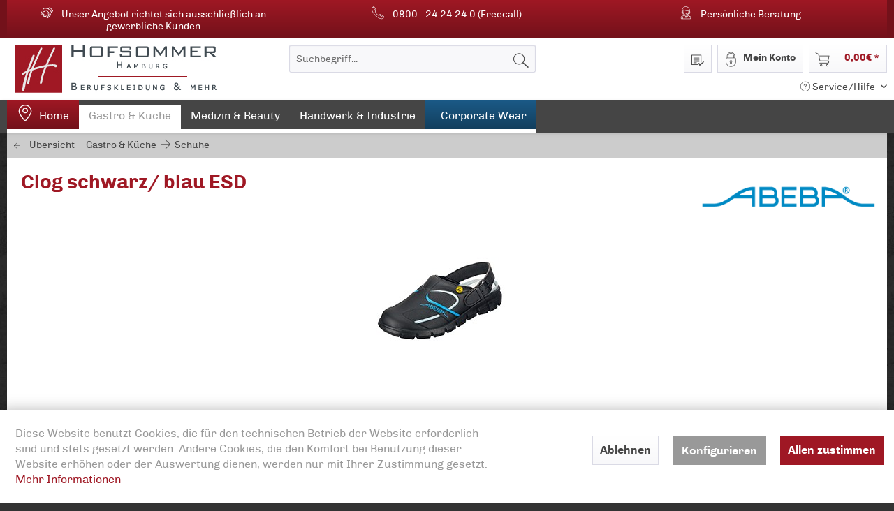

--- FILE ---
content_type: text/html; charset=UTF-8
request_url: https://www.jobwear24.de/detail/index/sArticle/2065
body_size: 12004
content:
<!DOCTYPE html> <html class="no-js" lang="de" itemscope="itemscope" itemtype="https://schema.org/WebPage"> <head> <meta charset="utf-8"> <meta name="author" content="" /> <meta name="robots" content="index,follow" /> <meta name="revisit-after" content="15 days" /> <meta name="keywords" content="EN, Fersenriemen, 35, schwarz, DIN, ESD-gerecht, HACCP, 20347:2012, ISO, CE, SRC, möglich, Sohle, ORTHOstat, Laufsohle, 48, ESD, Dynamic, Stück, Schaft" /> <meta name="description" content="Fersenriemen feststehend, verstellbar A-micro" /> <meta property="og:type" content="product" /> <meta property="og:site_name" content="Jobwear24.de - Berufskleidung Hofsommer" /> <meta property="og:url" content="https://www.jobwear24.de/detail/index/sArticle/2065" /> <meta property="og:title" content="Clog schwarz/ blau ESD" /> <meta property="og:description" content="35 48 990 Fersenriemen feststehend, verstellbar A-micro Küchengeeignet Detail Fersenriemen fest Schaft aus einem Stück Dynamic B ESD Laufsohle…" /> <meta property="og:image" content="https://www.jobwear24.de/media/image/cb/7f/86/AB37331_35-1sOQAVR6L5diXU.jpg" /> <meta property="product:brand" content="Abeba" /> <meta property="product:price" content="49,20" /> <meta property="product:product_link" content="https://www.jobwear24.de/detail/index/sArticle/2065" /> <meta name="twitter:card" content="product" /> <meta name="twitter:site" content="Jobwear24.de - Berufskleidung Hofsommer" /> <meta name="twitter:title" content="Clog schwarz/ blau ESD" /> <meta name="twitter:description" content="35 48 990 Fersenriemen feststehend, verstellbar A-micro Küchengeeignet Detail Fersenriemen fest Schaft aus einem Stück Dynamic B ESD Laufsohle…" /> <meta name="twitter:image" content="https://www.jobwear24.de/media/image/cb/7f/86/AB37331_35-1sOQAVR6L5diXU.jpg" /> <meta itemprop="copyrightHolder" content="Jobwear24.de - Berufskleidung Hofsommer" /> <meta itemprop="copyrightYear" content="2014" /> <meta itemprop="isFamilyFriendly" content="True" /> <meta itemprop="image" content="https://www.jobwear24.de/media/image/73/67/66/logo_hofsommer_d_tl.jpg" /> <meta name="viewport" content="width=device-width, initial-scale=1.0"> <meta name="mobile-web-app-capable" content="yes"> <meta name="apple-mobile-web-app-title" content="Jobwear24.de - Berufskleidung Hofsommer"> <meta name="apple-mobile-web-app-capable" content="yes"> <meta name="apple-mobile-web-app-status-bar-style" content="default"> <link rel="apple-touch-icon-precomposed" href="https://www.jobwear24.de/media/image/e0/b0/16/logo_hofsommer_ml_mp.jpg"> <link rel="shortcut icon" href="https://www.jobwear24.de/media/unknown/c4/c7/2d/faviconiTey80ywFksR6.ico"> <meta name="msapplication-navbutton-color" content="#D9400B" /> <meta name="application-name" content="Jobwear24.de - Berufskleidung Hofsommer" /> <meta name="msapplication-starturl" content="https://www.jobwear24.de/" /> <meta name="msapplication-window" content="width=1024;height=768" /> <meta name="msapplication-TileImage" content="https://www.jobwear24.de/media/image/e0/b0/16/logo_hofsommer_ml_mp.jpg"> <meta name="msapplication-TileColor" content="#D9400B"> <meta name="theme-color" content="#D9400B" /> <link rel="canonical" href="https://www.jobwear24.de/detail/index/sArticle/2065" /> <title itemprop="name">Clog schwarz/ blau ESD | Schuhe | Gastro & Küche | Jobwear24.de - Berufskleidung Hofsommer</title> <link href="/web/cache/1652171584_f50f51c569ab099ed7b19c251c9ef912.css" media="all" rel="stylesheet" type="text/css" /> <link type="text/css" media="all" rel="stylesheet" href="/themes/Frontend/Hofsommer/frontend/_public/src/css/style.css" /> <link type="text/css" media="all" rel="stylesheet" href="/themes/Frontend/Hofsommer/frontend/_public/src/css/team.css" /> </head> <body class="is--ctl-detail is--act-index" > <div class="page-wrap"> <noscript class="noscript-main"> <div class="alert is--warning"> <div class="alert--icon"> <i class="icon--element icon--warning"></i> </div> <div class="alert--content"> Um Jobwear24.de&#x20;-&#x20;Berufskleidung&#x20;Hofsommer in vollem Umfang nutzen zu k&ouml;nnen, empfehlen wir Ihnen Javascript in Ihrem Browser zu aktiveren. </div> </div> </noscript> <div id="conversionheader_outer"> <div id="conversionheader"> <div class="conversion_content con_1"><span>Unser Angebot richtet sich ausschließlich an gewerbliche Kunden</span></div> <div class="conversion_content con_2 hide-ml hide-mp"><span>0800 - 24 24 24 0 (Freecall)</span></div> <div class="conversion_content con_3"><span>Persönliche Beratung</span></div> <div class="clear--fix"></div> </div> </div> <header class="header-main"> <div class="container header--navigation"> <div class="top-bar"> <div class="container block-group"> <nav class="top-bar--navigation block" role="menubar"> <div class="navigation--entry entry--compare is--hidden" role="menuitem" aria-haspopup="true" data-drop-down-menu="true"> </div> <div class="navigation--entry entry--service has--drop-down" role="menuitem" aria-haspopup="true" data-drop-down-menu="true"> <i class="icon--service"></i> Service/Hilfe <ul class="service--list is--rounded" role="menu"> <li class="service--entry" role="menuitem"> <a class="service--link" href="javascript:openCookieConsentManager()" title="Cookie-Einstellungen" > Cookie-Einstellungen </a> </li> <li class="service--entry" role="menuitem"> <a class="service--link" href="https://www.jobwear24.de/kontaktformular" title="Kontakt" target="_self"> Kontakt </a> </li> <li class="service--entry" role="menuitem"> <a class="service--link" href="https://www.jobwear24.de/versand-und-zahlung" title="Versand und Zahlung" > Versand und Zahlung </a> </li> <li class="service--entry" role="menuitem"> <a class="service--link" href="https://www.jobwear24.de/widerrufsrecht" title="Widerrufsrecht" > Widerrufsrecht </a> </li> <li class="service--entry" role="menuitem"> <a class="service--link" href="https://www.jobwear24.de/datenschutz" title="Datenschutz" > Datenschutz </a> </li> <li class="service--entry" role="menuitem"> <a class="service--link" href="https://www.jobwear24.de/widerrufsformular" title="Widerrufsformular" > Widerrufsformular </a> </li> <li class="service--entry" role="menuitem"> <a class="service--link" href="https://www.jobwear24.de/agb" title="AGB" > AGB </a> </li> <li class="service--entry" role="menuitem"> <a class="service--link" href="https://www.jobwear24.de/impressum" title="Impressum" > Impressum </a> </li> </ul> </div> </nav> </div> </div> <div class="logo-main block-group" role="banner"> <div class="logo--shop block"> <a class="logo--link" href="https://www.jobwear24.de/" title="Jobwear24.de - Berufskleidung Hofsommer - zur Startseite wechseln"> <picture> <source srcset="https://www.jobwear24.de/media/image/73/67/66/logo_hofsommer_d_tl.jpg" media="(min-width: 78.75em)"> <source srcset="https://www.jobwear24.de/media/image/73/67/66/logo_hofsommer_d_tl.jpg" media="(min-width: 64em)"> <source srcset="https://www.jobwear24.de/media/image/f4/65/b5/logo_hofsommer_tp.jpg" media="(min-width: 48em)"> <img srcset="https://www.jobwear24.de/media/image/e0/b0/16/logo_hofsommer_ml_mp.jpg" alt="Jobwear24.de - Berufskleidung Hofsommer - zur Startseite wechseln" /> </picture> </a> </div> </div> <nav class="shop--navigation block-group"> <ul class="navigation--list block-group" role="menubar"> <li class="navigation--entry entry--menu-left" role="menuitem"> <a class="entry--link entry--trigger btn is--icon-left" href="#offcanvas--left" data-offcanvas="true" data-offCanvasSelector=".sidebar-main" aria-label="Menü"> <i class="icon--menu"></i> Menü </a> </li> <li class="navigation--entry entry--search" role="menuitem" data-search="true" aria-haspopup="true" data-minLength="3"> <a class="btn entry--link entry--trigger" href="#show-hide--search" title="Suche anzeigen / schließen" aria-label="Suche anzeigen / schließen"> <i class="icon--search"></i> <span class="search--display">Suchen</span> </a> <form action="/search" method="get" class="main-search--form"> <input type="search" name="sSearch" aria-label="Suchbegriff..." class="main-search--field" autocomplete="off" autocapitalize="off" placeholder="Suchbegriff..." maxlength="30" /> <button type="submit" class="main-search--button" aria-label="Suchen"> <i class="icon--search"></i> <span class="main-search--text">Suchen</span> </button> <div class="form--ajax-loader">&nbsp;</div> </form> <div class="main-search--results"></div> </li> <li class="navigation--entry entry--notepad" role="menuitem"> <a href="https://www.jobwear24.de/note" title="Merkzettel" aria-label="Merkzettel" class="btn"> <i class="icon--heart"></i> </a> </li> <li class="navigation--entry entry--info hide-d hide-tl" role="menuitem"> <a href="https://www.jobwear24.de/versand-und-zahlung" title="Info" class="btn"> <i class="icon--info-st"></i> </a> </li> <li class="navigation--entry entry--account with-slt" role="menuitem" data-offcanvas="true" data-offCanvasSelector=".account--dropdown-navigation"> <a href="https://www.jobwear24.de/account" title="Mein Konto" aria-label="Mein Konto" class="btn is--icon-left entry--link account--link"> <i class="icon--account"></i> <span class="account--display"> Mein Konto </span> </a> <div class="account--dropdown-navigation"> <div class="navigation--smartphone"> <div class="entry--close-off-canvas"> <a href="#close-account-menu" class="account--close-off-canvas" title="Menü schließen" aria-label="Menü schließen"> Menü schließen <i class="icon--arrow-right"></i> </a> </div> </div> <div class="account--menu is--rounded is--personalized"> <span class="navigation--headline"> Mein Konto </span> <div class="account--menu-container"> <ul class="sidebar--navigation navigation--list is--level0 show--active-items"> <li class="navigation--entry"> <span class="navigation--signin"> <a href="https://www.jobwear24.de/account#hide-registration" class="blocked--link btn is--primary navigation--signin-btn" data-collapseTarget="#registration" data-action="close"> Anmelden </a> <span class="navigation--register"> oder <a href="https://www.jobwear24.de/account#show-registration" class="blocked--link" data-collapseTarget="#registration" data-action="open"> registrieren </a> </span> </span> </li> <li class="navigation--entry"> <a href="https://www.jobwear24.de/account" title="Übersicht" class="navigation--link"> Übersicht </a> </li> <li class="navigation--entry"> <a href="https://www.jobwear24.de/account/profile" title="Persönliche Daten" class="navigation--link" rel="nofollow"> Persönliche Daten </a> </li> <li class="navigation--entry"> <a href="https://www.jobwear24.de/address/index/sidebar/" title="Adressen" class="navigation--link" rel="nofollow"> Adressen </a> </li> <li class="navigation--entry"> <a href="https://www.jobwear24.de/account/payment" title="Zahlungsarten" class="navigation--link" rel="nofollow"> Zahlungsarten </a> </li> <li class="navigation--entry"> <a href="https://www.jobwear24.de/account/orders" title="Bestellungen" class="navigation--link" rel="nofollow"> Bestellungen </a> </li> <li class="navigation--entry"> <a href="https://www.jobwear24.de/note" title="Merkzettel" class="navigation--link" rel="nofollow"> Merkzettel </a> </li> </ul> </div> </div> </div> </li> <li class="navigation--entry entry--cart" role="menuitem"> <a class="btn is--icon-left cart--link" href="https://www.jobwear24.de/checkout/cart" title="Warenkorb" aria-label="Warenkorb"> <span class="cart--display"> Warenkorb </span> <span class="badge is--primary is--minimal cart--quantity is--hidden">0</span> <i class="icon--basket"></i> <span class="cart--amount"> 0,00&nbsp;&euro; * </span> </a> <div class="ajax-loader">&nbsp;</div> </li> </ul> </nav> <div class="container--ajax-cart" data-collapse-cart="true" data-displayMode="offcanvas"></div> </div> </header> <nav class="navigation-main"> <div class="container" data-menu-scroller="true" data-listSelector=".navigation--list.container" data-viewPortSelector=".navigation--list-wrapper"> <div class="navigation--list-wrapper"> <ul class="navigation--list container" role="menubar" itemscope="itemscope" itemtype="https://schema.org/SiteNavigationElement"> <li class="navigation--entry is--home" role="menuitem"><a class="navigation--link is--first" href="https://www.jobwear24.de/" title="Home" aria-label="Home" itemprop="url"><span itemprop="name">Home</span></a></li><li class="navigation--entry is--active" role="menuitem"><a class="navigation--link is--active" href="https://www.jobwear24.de/gastro-kueche" title="Gastro & Küche" aria-label="Gastro & Küche" itemprop="url"><span itemprop="name">Gastro & Küche</span></a></li><li class="navigation--entry" role="menuitem"><a class="navigation--link" href="https://www.jobwear24.de/medizin-beauty" title="Medizin & Beauty" aria-label="Medizin & Beauty" itemprop="url"><span itemprop="name">Medizin & Beauty</span></a></li><li class="navigation--entry" role="menuitem"><a class="navigation--link" href="https://www.jobwear24.de/handwerk-industrie" title="Handwerk & Industrie" aria-label="Handwerk & Industrie" itemprop="url"><span itemprop="name">Handwerk & Industrie</span></a></li><li class="navigation--entry" role="menuitem"><a class="navigation--link" href="https://www.jobwear24.de/corporate-wear" title="Corporate Wear" aria-label="Corporate Wear" itemprop="url"><span itemprop="name">Corporate Wear</span></a></li> </ul> </div> </div> </nav> <section class="content-main container block-group"> <nav class="content--breadcrumb block"> <a class="breadcrumb--button breadcrumb--link" href="https://www.jobwear24.de/gastro-kueche/schuhe" title="Übersicht"> <i class="icon--arrow-left"></i> <span class="breadcrumb--title">Übersicht</span> </a> <ul class="breadcrumb--list" role="menu" itemscope itemtype="https://schema.org/BreadcrumbList"> <li role="menuitem" class="breadcrumb--entry" itemprop="itemListElement" itemscope itemtype="https://schema.org/ListItem"> <a class="breadcrumb--link" href="https://www.jobwear24.de/gastro-kueche" title="Gastro &amp; Küche" itemprop="item"> <link itemprop="url" href="https://www.jobwear24.de/gastro-kueche" /> <span class="breadcrumb--title" itemprop="name">Gastro & Küche</span> </a> <meta itemprop="position" content="0" /> </li> <li role="none" class="breadcrumb--separator"> <i class="icon--arrow-right"></i> </li> <li role="menuitem" class="breadcrumb--entry is--active" itemprop="itemListElement" itemscope itemtype="https://schema.org/ListItem"> <a class="breadcrumb--link" href="https://www.jobwear24.de/gastro-kueche/schuhe" title="Schuhe" itemprop="item"> <link itemprop="url" href="https://www.jobwear24.de/gastro-kueche/schuhe" /> <span class="breadcrumb--title" itemprop="name">Schuhe</span> </a> <meta itemprop="position" content="1" /> </li> </ul> </nav> <nav class="product--navigation"> <a href="#" class="navigation--link link--prev"> <div class="link--prev-button"> <span class="link--prev-inner">Zurück</span> </div> <div class="image--wrapper"> <div class="image--container"></div> </div> </a> <a href="#" class="navigation--link link--next"> <div class="link--next-button"> <span class="link--next-inner">Vor</span> </div> <div class="image--wrapper"> <div class="image--container"></div> </div> </a> </nav> <div class="content-main--inner"> <div id='cookie-consent' class='off-canvas is--left block-transition' data-cookie-consent-manager='true'> <div class='cookie-consent--header cookie-consent--close'> Cookie-Einstellungen <i class="icon--arrow-right"></i> </div> <div class='cookie-consent--description'> Diese Website benutzt Cookies, die für den technischen Betrieb der Website erforderlich sind und stets gesetzt werden. Andere Cookies, die den Komfort bei Benutzung dieser Website erhöhen oder der Auswertung dienen, werden nur mit Ihrer Zustimmung gesetzt. </div> <div class='cookie-consent--configuration'> <div class='cookie-consent--configuration-header'> <div class='cookie-consent--configuration-header-text'>Konfiguration</div> </div> <div class='cookie-consent--configuration-main'> <div class='cookie-consent--group'> <input type="hidden" class="cookie-consent--group-name" value="technical" /> <label class="cookie-consent--group-state cookie-consent--state-input cookie-consent--required"> <input type="checkbox" name="technical-state" class="cookie-consent--group-state-input" disabled="disabled" checked="checked"/> <span class="cookie-consent--state-input-element"></span> </label> <div class='cookie-consent--group-title' data-collapse-panel='true' data-contentSiblingSelector=".cookie-consent--group-container"> <div class="cookie-consent--group-title-label cookie-consent--state-label"> Technisch erforderlich </div> <span class="cookie-consent--group-arrow is-icon--right"> <i class="icon--arrow-right"></i> </span> </div> <div class='cookie-consent--group-container'> <div class='cookie-consent--group-description'> Diese Cookies sind für die Grundfunktionen des Shops notwendig. </div> <div class='cookie-consent--cookies-container'> <div class='cookie-consent--cookie'> <input type="hidden" class="cookie-consent--cookie-name" value="cookieDeclined" /> <label class="cookie-consent--cookie-state cookie-consent--state-input cookie-consent--required"> <input type="checkbox" name="cookieDeclined-state" class="cookie-consent--cookie-state-input" disabled="disabled" checked="checked" /> <span class="cookie-consent--state-input-element"></span> </label> <div class='cookie--label cookie-consent--state-label'> Alle Cookies ablehnen </div> </div> <div class='cookie-consent--cookie'> <input type="hidden" class="cookie-consent--cookie-name" value="allowCookie" /> <label class="cookie-consent--cookie-state cookie-consent--state-input cookie-consent--required"> <input type="checkbox" name="allowCookie-state" class="cookie-consent--cookie-state-input" disabled="disabled" checked="checked" /> <span class="cookie-consent--state-input-element"></span> </label> <div class='cookie--label cookie-consent--state-label'> Alle Cookies annehmen </div> </div> <div class='cookie-consent--cookie'> <input type="hidden" class="cookie-consent--cookie-name" value="shop" /> <label class="cookie-consent--cookie-state cookie-consent--state-input cookie-consent--required"> <input type="checkbox" name="shop-state" class="cookie-consent--cookie-state-input" disabled="disabled" checked="checked" /> <span class="cookie-consent--state-input-element"></span> </label> <div class='cookie--label cookie-consent--state-label'> Ausgewählter Shop </div> </div> <div class='cookie-consent--cookie'> <input type="hidden" class="cookie-consent--cookie-name" value="csrf_token" /> <label class="cookie-consent--cookie-state cookie-consent--state-input cookie-consent--required"> <input type="checkbox" name="csrf_token-state" class="cookie-consent--cookie-state-input" disabled="disabled" checked="checked" /> <span class="cookie-consent--state-input-element"></span> </label> <div class='cookie--label cookie-consent--state-label'> CSRF-Token </div> </div> <div class='cookie-consent--cookie'> <input type="hidden" class="cookie-consent--cookie-name" value="cookiePreferences" /> <label class="cookie-consent--cookie-state cookie-consent--state-input cookie-consent--required"> <input type="checkbox" name="cookiePreferences-state" class="cookie-consent--cookie-state-input" disabled="disabled" checked="checked" /> <span class="cookie-consent--state-input-element"></span> </label> <div class='cookie--label cookie-consent--state-label'> Cookie-Einstellungen </div> </div> <div class='cookie-consent--cookie'> <input type="hidden" class="cookie-consent--cookie-name" value="x-cache-context-hash" /> <label class="cookie-consent--cookie-state cookie-consent--state-input cookie-consent--required"> <input type="checkbox" name="x-cache-context-hash-state" class="cookie-consent--cookie-state-input" disabled="disabled" checked="checked" /> <span class="cookie-consent--state-input-element"></span> </label> <div class='cookie--label cookie-consent--state-label'> Individuelle Preise </div> </div> <div class='cookie-consent--cookie'> <input type="hidden" class="cookie-consent--cookie-name" value="slt" /> <label class="cookie-consent--cookie-state cookie-consent--state-input cookie-consent--required"> <input type="checkbox" name="slt-state" class="cookie-consent--cookie-state-input" disabled="disabled" checked="checked" /> <span class="cookie-consent--state-input-element"></span> </label> <div class='cookie--label cookie-consent--state-label'> Kunden-Wiedererkennung </div> </div> <div class='cookie-consent--cookie'> <input type="hidden" class="cookie-consent--cookie-name" value="nocache" /> <label class="cookie-consent--cookie-state cookie-consent--state-input cookie-consent--required"> <input type="checkbox" name="nocache-state" class="cookie-consent--cookie-state-input" disabled="disabled" checked="checked" /> <span class="cookie-consent--state-input-element"></span> </label> <div class='cookie--label cookie-consent--state-label'> Kundenspezifisches Caching </div> </div> <div class='cookie-consent--cookie'> <input type="hidden" class="cookie-consent--cookie-name" value="session" /> <label class="cookie-consent--cookie-state cookie-consent--state-input cookie-consent--required"> <input type="checkbox" name="session-state" class="cookie-consent--cookie-state-input" disabled="disabled" checked="checked" /> <span class="cookie-consent--state-input-element"></span> </label> <div class='cookie--label cookie-consent--state-label'> Session </div> </div> <div class='cookie-consent--cookie'> <input type="hidden" class="cookie-consent--cookie-name" value="currency" /> <label class="cookie-consent--cookie-state cookie-consent--state-input cookie-consent--required"> <input type="checkbox" name="currency-state" class="cookie-consent--cookie-state-input" disabled="disabled" checked="checked" /> <span class="cookie-consent--state-input-element"></span> </label> <div class='cookie--label cookie-consent--state-label'> Währungswechsel </div> </div> </div> </div> </div> <div class='cookie-consent--group'> <input type="hidden" class="cookie-consent--group-name" value="comfort" /> <label class="cookie-consent--group-state cookie-consent--state-input"> <input type="checkbox" name="comfort-state" class="cookie-consent--group-state-input"/> <span class="cookie-consent--state-input-element"></span> </label> <div class='cookie-consent--group-title' data-collapse-panel='true' data-contentSiblingSelector=".cookie-consent--group-container"> <div class="cookie-consent--group-title-label cookie-consent--state-label"> Komfortfunktionen </div> <span class="cookie-consent--group-arrow is-icon--right"> <i class="icon--arrow-right"></i> </span> </div> <div class='cookie-consent--group-container'> <div class='cookie-consent--group-description'> Diese Cookies werden genutzt um das Einkaufserlebnis noch ansprechender zu gestalten, beispielsweise für die Wiedererkennung des Besuchers. </div> <div class='cookie-consent--cookies-container'> <div class='cookie-consent--cookie'> <input type="hidden" class="cookie-consent--cookie-name" value="sUniqueID" /> <label class="cookie-consent--cookie-state cookie-consent--state-input"> <input type="checkbox" name="sUniqueID-state" class="cookie-consent--cookie-state-input" /> <span class="cookie-consent--state-input-element"></span> </label> <div class='cookie--label cookie-consent--state-label'> Merkzettel </div> </div> </div> </div> </div> <div class='cookie-consent--group'> <input type="hidden" class="cookie-consent--group-name" value="statistics" /> <label class="cookie-consent--group-state cookie-consent--state-input"> <input type="checkbox" name="statistics-state" class="cookie-consent--group-state-input"/> <span class="cookie-consent--state-input-element"></span> </label> <div class='cookie-consent--group-title' data-collapse-panel='true' data-contentSiblingSelector=".cookie-consent--group-container"> <div class="cookie-consent--group-title-label cookie-consent--state-label"> Statistik & Tracking </div> <span class="cookie-consent--group-arrow is-icon--right"> <i class="icon--arrow-right"></i> </span> </div> <div class='cookie-consent--group-container'> <div class='cookie-consent--cookies-container'> <div class='cookie-consent--cookie'> <input type="hidden" class="cookie-consent--cookie-name" value="x-ua-device" /> <label class="cookie-consent--cookie-state cookie-consent--state-input"> <input type="checkbox" name="x-ua-device-state" class="cookie-consent--cookie-state-input" /> <span class="cookie-consent--state-input-element"></span> </label> <div class='cookie--label cookie-consent--state-label'> Endgeräteerkennung </div> </div> <div class='cookie-consent--cookie'> <input type="hidden" class="cookie-consent--cookie-name" value="partner" /> <label class="cookie-consent--cookie-state cookie-consent--state-input"> <input type="checkbox" name="partner-state" class="cookie-consent--cookie-state-input" /> <span class="cookie-consent--state-input-element"></span> </label> <div class='cookie--label cookie-consent--state-label'> Partnerprogramm </div> </div> </div> </div> </div> </div> </div> <div class="cookie-consent--save"> <input class="cookie-consent--save-button btn is--primary" type="button" value="Einstellungen speichern" /> </div> </div> <aside class="sidebar-main off-canvas"> <div class="navigation--smartphone"> <ul class="navigation--list "> <li class="navigation--entry entry--close-off-canvas"> <a href="#close-categories-menu" title="Menü schließen" class="navigation--link"> Menü schließen <i class="icon--arrow-right"></i> </a> </li> </ul> <div class="mobile--switches"> </div> </div> <div class="sidebar--categories-wrapper" data-subcategory-nav="true" data-mainCategoryId="3" data-categoryId="27" data-fetchUrl="/widgets/listing/getCategory/categoryId/27"> <div class="categories--headline navigation--headline"> Kategorien </div> <div class="sidebar--categories-navigation"> <ul class="sidebar--navigation categories--navigation navigation--list is--drop-down is--level0 is--rounded" role="menu"> <li class="navigation--entry is--active has--sub-categories has--sub-children" role="menuitem"> <a class="navigation--link is--active has--sub-categories link--go-forward" href="https://www.jobwear24.de/gastro-kueche" data-categoryId="5" data-fetchUrl="/widgets/listing/getCategory/categoryId/5" title="Gastro &amp; Küche" > Gastro & Küche <span class="is--icon-right"> <i class="icon--arrow-right"></i> </span> </a> <ul class="sidebar--navigation categories--navigation navigation--list is--level1 is--rounded" role="menu"> <li class="navigation--entry" role="menuitem"> <a class="navigation--link" href="https://www.jobwear24.de/gastro-kueche/accessoires" data-categoryId="18" data-fetchUrl="/widgets/listing/getCategory/categoryId/18" title="Accessoires" > Accessoires </a> </li> <li class="navigation--entry" role="menuitem"> <a class="navigation--link" href="https://www.jobwear24.de/gastro-kueche/arbeitszubehoer" data-categoryId="19" data-fetchUrl="/widgets/listing/getCategory/categoryId/19" title="Arbeitszubehör" > Arbeitszubehör </a> </li> <li class="navigation--entry" role="menuitem"> <a class="navigation--link" href="https://www.jobwear24.de/gastro-kueche/hemden-blusen" data-categoryId="20" data-fetchUrl="/widgets/listing/getCategory/categoryId/20" title="Hemden /Blusen" > Hemden /Blusen </a> </li> <li class="navigation--entry" role="menuitem"> <a class="navigation--link" href="https://www.jobwear24.de/gastro-kueche/hosen" data-categoryId="21" data-fetchUrl="/widgets/listing/getCategory/categoryId/21" title="Hosen" > Hosen </a> </li> <li class="navigation--entry" role="menuitem"> <a class="navigation--link" href="https://www.jobwear24.de/gastro-kueche/jacken" data-categoryId="22" data-fetchUrl="/widgets/listing/getCategory/categoryId/22" title="Jacken" > Jacken </a> </li> <li class="navigation--entry" role="menuitem"> <a class="navigation--link" href="https://www.jobwear24.de/gastro-kueche/kochhemden-kochblusen" data-categoryId="23" data-fetchUrl="/widgets/listing/getCategory/categoryId/23" title="Kochhemden /Kochblusen" > Kochhemden /Kochblusen </a> </li> <li class="navigation--entry" role="menuitem"> <a class="navigation--link" href="https://www.jobwear24.de/gastro-kueche/kochjacken" data-categoryId="24" data-fetchUrl="/widgets/listing/getCategory/categoryId/24" title="Kochjacken" > Kochjacken </a> </li> <li class="navigation--entry" role="menuitem"> <a class="navigation--link" href="https://www.jobwear24.de/gastro-kueche/kochmuetzen-kopfbedeckung" data-categoryId="25" data-fetchUrl="/widgets/listing/getCategory/categoryId/25" title="Kochmützen &amp; Kopfbedeckung" > Kochmützen & Kopfbedeckung </a> </li> <li class="navigation--entry" role="menuitem"> <a class="navigation--link" href="https://www.jobwear24.de/gastro-kueche/maentel" data-categoryId="26" data-fetchUrl="/widgets/listing/getCategory/categoryId/26" title="Mäntel" > Mäntel </a> </li> <li class="navigation--entry is--active" role="menuitem"> <a class="navigation--link is--active" href="https://www.jobwear24.de/gastro-kueche/schuhe" data-categoryId="27" data-fetchUrl="/widgets/listing/getCategory/categoryId/27" title="Schuhe" > Schuhe </a> </li> <li class="navigation--entry" role="menuitem"> <a class="navigation--link" href="https://www.jobwear24.de/gastro-kueche/schuerzen-vorbinder" data-categoryId="28" data-fetchUrl="/widgets/listing/getCategory/categoryId/28" title="Schürzen &amp; Vorbinder" > Schürzen & Vorbinder </a> </li> <li class="navigation--entry" role="menuitem"> <a class="navigation--link" href="https://www.jobwear24.de/gastro-kueche/t-shirts" data-categoryId="29" data-fetchUrl="/widgets/listing/getCategory/categoryId/29" title="T Shirts" > T Shirts </a> </li> <li class="navigation--entry" role="menuitem"> <a class="navigation--link" href="https://www.jobwear24.de/gastro-kueche/westen" data-categoryId="30" data-fetchUrl="/widgets/listing/getCategory/categoryId/30" title="Westen" > Westen </a> </li> </ul> </li> <li class="navigation--entry has--sub-children" role="menuitem"> <a class="navigation--link link--go-forward" href="https://www.jobwear24.de/medizin-beauty" data-categoryId="6" data-fetchUrl="/widgets/listing/getCategory/categoryId/6" title="Medizin &amp; Beauty" > Medizin & Beauty <span class="is--icon-right"> <i class="icon--arrow-right"></i> </span> </a> </li> <li class="navigation--entry has--sub-children" role="menuitem"> <a class="navigation--link link--go-forward" href="https://www.jobwear24.de/handwerk-industrie" data-categoryId="7" data-fetchUrl="/widgets/listing/getCategory/categoryId/7" title="Handwerk &amp; Industrie" > Handwerk & Industrie <span class="is--icon-right"> <i class="icon--arrow-right"></i> </span> </a> </li> <li class="navigation--entry has--sub-children" role="menuitem"> <a class="navigation--link link--go-forward" href="https://www.jobwear24.de/corporate-wear" data-categoryId="8" data-fetchUrl="/widgets/listing/getCategory/categoryId/8" title="Corporate Wear" > Corporate Wear <span class="is--icon-right"> <i class="icon--arrow-right"></i> </span> </a> </li> </ul> </div> <div class="shop-sites--container is--rounded"> <div class="shop-sites--headline navigation--headline"> Informationen </div> <ul class="shop-sites--navigation sidebar--navigation navigation--list is--drop-down is--level0" role="menu"> <li class="navigation--entry" role="menuitem"> <a class="navigation--link" href="javascript:openCookieConsentManager()" title="Cookie-Einstellungen" data-categoryId="46" data-fetchUrl="/widgets/listing/getCustomPage/pageId/46" > Cookie-Einstellungen </a> </li> <li class="navigation--entry" role="menuitem"> <a class="navigation--link" href="https://www.jobwear24.de/kontaktformular" title="Kontakt" data-categoryId="1" data-fetchUrl="/widgets/listing/getCustomPage/pageId/1" target="_self"> Kontakt </a> </li> <li class="navigation--entry" role="menuitem"> <a class="navigation--link" href="https://www.jobwear24.de/versand-und-zahlung" title="Versand und Zahlung" data-categoryId="6" data-fetchUrl="/widgets/listing/getCustomPage/pageId/6" > Versand und Zahlung </a> </li> <li class="navigation--entry" role="menuitem"> <a class="navigation--link" href="https://www.jobwear24.de/widerrufsrecht" title="Widerrufsrecht" data-categoryId="8" data-fetchUrl="/widgets/listing/getCustomPage/pageId/8" > Widerrufsrecht </a> </li> <li class="navigation--entry" role="menuitem"> <a class="navigation--link" href="https://www.jobwear24.de/datenschutz" title="Datenschutz" data-categoryId="7" data-fetchUrl="/widgets/listing/getCustomPage/pageId/7" > Datenschutz </a> </li> <li class="navigation--entry" role="menuitem"> <a class="navigation--link" href="https://www.jobwear24.de/widerrufsformular" title="Widerrufsformular" data-categoryId="45" data-fetchUrl="/widgets/listing/getCustomPage/pageId/45" > Widerrufsformular </a> </li> <li class="navigation--entry" role="menuitem"> <a class="navigation--link" href="https://www.jobwear24.de/agb" title="AGB" data-categoryId="4" data-fetchUrl="/widgets/listing/getCustomPage/pageId/4" > AGB </a> </li> <li class="navigation--entry" role="menuitem"> <a class="navigation--link" href="https://www.jobwear24.de/impressum" title="Impressum" data-categoryId="3" data-fetchUrl="/widgets/listing/getCustomPage/pageId/3" > Impressum </a> </li> </ul> </div> <div class="shop-sites--container is--rounded shop-payment--container"> <div class="shop-sites--headline navigation--headline"> Einfach und sicher zahlen </div> <div class="payment paypal large"></div> <div class="payment rechnung large"></div> <div class="payment sofort large"></div> <div class="clear hide-sp hide-sl hide-d"></div> <div class="payment visa large"></div> <div class="payment mastercard large"></div> <div class="payment amex large"></div> <div class="payment sepa large"></div> <div class="payment vorkasse large"></div> </div> </div> </aside> <div class="content--wrapper"> <div class="content product--details" itemscope itemtype="https://schema.org/Product" data-product-navigation="/widgets/listing/productNavigation" data-category-id="27" data-main-ordernumber="AB37331_35" data-ajax-wishlist="true" data-compare-ajax="true" data-ajax-variants-container="true"> <header class="product--header"> <div class="product--info"> <h1 class="product--title" itemprop="name"> Clog schwarz/ blau ESD </h1> <div class="product--supplier"> <a href="https://www.jobwear24.de/abeba" title="Weitere Artikel von Abeba" class="product--supplier-link"> <img src="https://www.jobwear24.de/media/image/df/b0/64/logo_abeba.png" alt="Abeba"> </a> </div> </div> </header> <div class="product--detail-upper block-group"> <div class="product--image-container image-slider product--image-zoom" data-image-slider="true" data-image-gallery="true" data-maxZoom="0" data-thumbnails=".image--thumbnails" > <div class="image-slider--container no--thumbnails"> <div class="image-slider--slide"> <div class="image--box image-slider--item"> <span class="image--element" data-img-large="https://www.jobwear24.de/media/image/62/bf/df/AB37331_35-1sOQAVR6L5diXU_1280x1280.jpg" data-img-small="https://www.jobwear24.de/media/image/4d/6d/66/AB37331_35-1sOQAVR6L5diXU_200x200.jpg" data-img-original="https://www.jobwear24.de/media/image/cb/7f/86/AB37331_35-1sOQAVR6L5diXU.jpg" data-alt="AB37331"> <span class="image--media"> <img srcset="https://www.jobwear24.de/media/image/44/05/f5/AB37331_35-1sOQAVR6L5diXU_600x600.jpg, https://www.jobwear24.de/media/image/35/29/b3/AB37331_35-1sOQAVR6L5diXU_600x600@2x.jpg 2x" src="https://www.jobwear24.de/media/image/44/05/f5/AB37331_35-1sOQAVR6L5diXU_600x600.jpg" alt="AB37331" itemprop="image" /> </span> </span> </div> </div> </div> </div> <div class="product--description" itemprop="description"> 35 48 990 Fersenriemen feststehend, verstellbar A-micro Küchengeeignet Detail Fersenriemen fest Schaft aus einem Stück Dynamic B ESD Laufsohle schwarz ORTHOstat Sohle möglich SRC CE EN ISO 20347:2012 HACCP ESD-gerecht nach DIN EN 61340 </div> <div class="product--buybox block"> <meta itemprop="brand" content="Abeba"/> <div itemprop="offers" itemscope itemtype="https://schema.org/Offer" class="buybox--inner"> <meta itemprop="priceCurrency" content="EUR"/> <span itemprop="priceSpecification" itemscope itemtype="https://schema.org/PriceSpecification"> <meta itemprop="valueAddedTaxIncluded" content="true"/> </span> <meta itemprop="url" content="https://www.jobwear24.de/detail/index/sArticle/2065"/> <div class="product--price price--default"> <span class="price--content content--default"> <meta itemprop="price" content="49.20"> 49,20&nbsp;&euro; * </span> </div> <p class="product--tax" data-content="" data-modalbox="true" data-targetSelector="a" data-mode="ajax"> inkl. MwSt. <a title="Versandkosten" href="https://www.jobwear24.de/versand-und-zahlung" style="text-decoration:underline">zzgl. Versandkosten</a> </p> <div class="product--delivery"> <link itemprop="availability" href="https://schema.org/LimitedAvailability" /> <p class="delivery--information"> <span class="delivery--text delivery--text-not-available"> <i class="delivery--status-icon delivery--status-not-available"></i> Lieferzeit ca. 5 Tage </span> </p> </div> <div class="product--configurator"> <form method="post" action="https://www.jobwear24.de/detail/index/sArticle/2065/sCategory/27" class="configurator--form upprice--form"> <p class="configurator--label">Größe:</p> <div class="select-field"> <select name="group[1]" data-ajax-select-variants="true"> <option selected="selected" value="90"> 35 </option> <option value="75"> 36 </option> <option value="86"> 47 </option> <option value="87"> 48 </option> <option value="76"> 37 </option> <option value="77"> 38 </option> <option value="78"> 39 </option> <option value="79"> 40 </option> <option value="80"> 41 </option> <option value="81"> 42 </option> <option value="82"> 43 </option> <option value="83"> 44 </option> <option value="84"> 45 </option> <option value="85"> 46 </option> </select> </div> <noscript> <input name="recalc" type="submit" value="Auswählen" /> </noscript> </form> </div> <form name="sAddToBasket" method="post" action="https://www.jobwear24.de/checkout/addArticle" class="buybox--form" data-add-article="true" data-eventName="submit" data-showModal="false" data-addArticleUrl="https://www.jobwear24.de/checkout/ajaxAddArticleCart"> <input type="hidden" name="sActionIdentifier" value=""/> <input type="hidden" name="sAddAccessories" id="sAddAccessories" value=""/> <input type="hidden" name="sAdd" value="AB37331_35"/> <div class="buybox--button-container block-group"> <div class="buybox--quantity block"> <div class="select-field"> <select id="sQuantity" name="sQuantity" class="quantity--select"> <option value="1">1</option> <option value="2">2</option> <option value="3">3</option> <option value="4">4</option> <option value="5">5</option> <option value="6">6</option> <option value="7">7</option> <option value="8">8</option> <option value="9">9</option> <option value="10">10</option> <option value="11">11</option> <option value="12">12</option> <option value="13">13</option> <option value="14">14</option> <option value="15">15</option> <option value="16">16</option> <option value="17">17</option> <option value="18">18</option> <option value="19">19</option> <option value="20">20</option> <option value="21">21</option> <option value="22">22</option> <option value="23">23</option> <option value="24">24</option> <option value="25">25</option> <option value="26">26</option> <option value="27">27</option> <option value="28">28</option> <option value="29">29</option> <option value="30">30</option> <option value="31">31</option> <option value="32">32</option> <option value="33">33</option> <option value="34">34</option> <option value="35">35</option> <option value="36">36</option> <option value="37">37</option> <option value="38">38</option> <option value="39">39</option> <option value="40">40</option> <option value="41">41</option> <option value="42">42</option> <option value="43">43</option> <option value="44">44</option> <option value="45">45</option> <option value="46">46</option> <option value="47">47</option> <option value="48">48</option> <option value="49">49</option> <option value="50">50</option> </select> </div> </div> <button class="buybox--button block btn is--primary is--icon-right is--center is--large" name="In den Warenkorb"> <span class="buy-btn--cart-add">In den</span> <span class="buy-btn--cart-text">Warenkorb</span> <i class="icon--arrow-right"></i> </button> </div> </form> <nav class="product--actions"> <form action="https://www.jobwear24.de/compare/add_article/articleID/2065" method="post" class="action--form"> <button type="submit" data-product-compare-add="true" title="Vergleichen" class="action--link action--compare"> <i class="icon--compare"></i> Vergleichen </button> </form> <form action="https://www.jobwear24.de/note/add/ordernumber/AB37331_35" method="post" class="action--form"> <button type="submit" class="action--link link--notepad" title="Auf den Merkzettel" data-ajaxUrl="https://www.jobwear24.de/note/ajaxAdd/ordernumber/AB37331_35" data-text="Gemerkt"> <i class="icon--heart"></i> <span class="action--text">Merken</span> </button> </form> </nav> </div> <ul class="product--base-info list--unstyled"> <li class="base-info--entry entry--sku"> <strong class="entry--label"> Artikel-Nr.: </strong> <meta itemprop="productID" content="56612"/> <span class="entry--content" itemprop="sku"> AB37331_35 </span> </li> </ul> </div> </div> <div class="tab-menu--product"> <div class="tab--navigation"> <a href="#" class="tab--link" title="Beschreibung" data-tabName="description">Beschreibung</a> </div> <div class="tab--container-list"> <div class="tab--container"> <div class="tab--header"> <a href="#" class="tab--title" title="Beschreibung">Beschreibung</a> </div> <div class="tab--preview"> 35 48 990 Fersenriemen feststehend, verstellbar A-micro Küchengeeignet Detail Fersenriemen fest...<a href="#" class="tab--link" title=" mehr"> mehr</a> </div> <div class="tab--content"> <div class="buttons--off-canvas"> <a href="#" title="Menü schließen" class="close--off-canvas"> <i class="icon--arrow-left"></i> Menü schließen </a> </div> <div class="content--description"> <div class="content--title"> Produktinformationen "Clog schwarz/ blau ESD" </div> <div class="content--title"> Weiterführende Links zu "Clog schwarz/ blau ESD" </div> <ul class="content--list list--unstyled"> <li class="list--entry"> <a href="https://www.jobwear24.de/anfrage-formular?sInquiry=detail&sOrdernumber=AB37331_35" rel="nofollow" class="content--link link--contact" title="Fragen zum Artikel?"> <i class="icon--arrow-right"></i> Fragen zum Artikel? </a> </li> <li class="list--entry"> <a href="https://www.jobwear24.de/abeba" target="_parent" class="content--link link--supplier" title="Weitere Artikel von Abeba"> <i class="icon--arrow-right"></i> Weitere Artikel von Abeba </a> </li> </ul> </div> </div> </div> </div> </div> <div class="tab-menu--cross-selling"> <div class="tab--navigation"> <a href="#content--similar-products" title="Ähnliche Artikel" class="tab--link">Ähnliche Artikel</a> <a href="#content--also-bought" title="Kunden kauften auch" class="tab--link">Kunden kauften auch</a> </div> <div class="tab--container-list"> <div class="tab--container" data-tab-id="similar"> <div class="tab--header"> <a href="#" class="tab--title" title="Ähnliche Artikel">Ähnliche Artikel</a> </div> <div class="tab--content content--similar"> <div class="similar--content"> <div class="product-slider " data-initOnEvent="onShowContent-similar" data-product-slider="true"> <div class="product-slider--container"> <div class="product-slider--item"> <div class="product--box box--slider" data-page-index="" data-ordernumber="AB1000_36" data-category-id="27"> <div class="box--content is--rounded"> <div class="product--badges"> <div class="list-product--supplier" style="max-width: 100px; float: right; padding-top: 10px; margin-left: 25px;"> <a href="https://www.jobwear24.de/abeba" title="Weitere Artikel von Abeba" class="product--supplier-link"> <img src="https://www.jobwear24.de/media/image/df/b0/64/logo_abeba.png" alt="Abeba"> </a> </div> </div> <div class="product--info"> <a href="https://www.jobwear24.de/detail/index/sArticle/1984" title="Clog weiß" class="product--image" > <span class="image--element"> <span class="image--media"> <img srcset="https://www.jobwear24.de/media/image/7f/70/98/AB1000_36-1xnI0pdQ6GgxeU_200x200.jpg, https://www.jobwear24.de/media/image/a3/3e/de/AB1000_36-1xnI0pdQ6GgxeU_200x200@2x.jpg 2x" alt="AB1000" data-extension="jpg" title="AB1000" /> </span> </span> </a> <a href="https://www.jobwear24.de/detail/index/sArticle/1984" class="product--title" title="Clog weiß"> Clog weiß </a> <div class="product--rating-container"> </div> <div class="product--price-info"> <div class="price--unit" title="Inhalt"> </div> <div class="product--price"> <span class="price--default is--nowrap"> 60,78&nbsp;&euro; * </span> </div> </div> </div> </div> </div> </div> <div class="product-slider--item"> <div class="product--box box--slider" data-page-index="" data-ordernumber="AB1010_36" data-category-id="27"> <div class="box--content is--rounded"> <div class="product--badges"> <div class="list-product--supplier" style="max-width: 100px; float: right; padding-top: 10px; margin-left: 25px;"> <a href="https://www.jobwear24.de/abeba" title="Weitere Artikel von Abeba" class="product--supplier-link"> <img src="https://www.jobwear24.de/media/image/df/b0/64/logo_abeba.png" alt="Abeba"> </a> </div> </div> <div class="product--info"> <a href="https://www.jobwear24.de/detail/index/sArticle/1985" title="Clog schwarz" class="product--image" > <span class="image--element"> <span class="image--media"> <img srcset="https://www.jobwear24.de/media/image/f2/c0/7f/AB1010_36-1V4Qf8OsHqDuHo_200x200.jpg, https://www.jobwear24.de/media/image/2f/34/3c/AB1010_36-1V4Qf8OsHqDuHo_200x200@2x.jpg 2x" alt="AB1010" data-extension="jpg" title="AB1010" /> </span> </span> </a> <a href="https://www.jobwear24.de/detail/index/sArticle/1985" class="product--title" title="Clog schwarz"> Clog schwarz </a> <div class="product--rating-container"> </div> <div class="product--price-info"> <div class="price--unit" title="Inhalt"> </div> <div class="product--price"> <span class="price--default is--nowrap"> 60,78&nbsp;&euro; * </span> </div> </div> </div> </div> </div> </div> <div class="product-slider--item"> <div class="product--box box--slider" data-page-index="" data-ordernumber="AB1500_36" data-category-id="27"> <div class="box--content is--rounded"> <div class="product--badges"> <div class="list-product--supplier" style="max-width: 100px; float: right; padding-top: 10px; margin-left: 25px;"> <a href="https://www.jobwear24.de/abeba" title="Weitere Artikel von Abeba" class="product--supplier-link"> <img src="https://www.jobwear24.de/media/image/df/b0/64/logo_abeba.png" alt="Abeba"> </a> </div> </div> <div class="product--info"> <a href="https://www.jobwear24.de/detail/index/sArticle/1987" title="Halbschuh weiß" class="product--image" > <span class="image--element"> <span class="image--media"> <img srcset="https://www.jobwear24.de/media/image/2d/71/31/AB1500_36-1iHOPPhZNhIfQY_200x200.jpg, https://www.jobwear24.de/media/image/38/a6/58/AB1500_36-1iHOPPhZNhIfQY_200x200@2x.jpg 2x" alt="AB1500" data-extension="jpg" title="AB1500" /> </span> </span> </a> <a href="https://www.jobwear24.de/detail/index/sArticle/1987" class="product--title" title="Halbschuh weiß"> Halbschuh weiß </a> <div class="product--rating-container"> </div> <div class="product--price-info"> <div class="price--unit" title="Inhalt"> </div> <div class="product--price"> <span class="price--default is--nowrap"> 66,66&nbsp;&euro; * </span> </div> </div> </div> </div> </div> </div> <div class="product-slider--item"> <div class="product--box box--slider" data-page-index="" data-ordernumber="AB1602_35" data-category-id="27"> <div class="box--content is--rounded"> <div class="product--badges"> <div class="list-product--supplier" style="max-width: 100px; float: right; padding-top: 10px; margin-left: 25px;"> <a href="https://www.jobwear24.de/abeba" title="Weitere Artikel von Abeba" class="product--supplier-link"> <img src="https://www.jobwear24.de/media/image/df/b0/64/logo_abeba.png" alt="Abeba"> </a> </div> </div> <div class="product--info"> <a href="https://www.jobwear24.de/detail/index/sArticle/1988" title="Halbschuh schwarz" class="product--image" > <span class="image--element"> <span class="image--media"> <img srcset="https://www.jobwear24.de/media/image/10/9e/4c/AB1602_35-1MEUHLK4fi7Y9M_200x200.jpg, https://www.jobwear24.de/media/image/e6/78/c2/AB1602_35-1MEUHLK4fi7Y9M_200x200@2x.jpg 2x" alt="AB1602" data-extension="jpg" title="AB1602" /> </span> </span> </a> <a href="https://www.jobwear24.de/detail/index/sArticle/1988" class="product--title" title="Halbschuh schwarz"> Halbschuh schwarz </a> <div class="product--rating-container"> </div> <div class="product--price-info"> <div class="price--unit" title="Inhalt"> </div> <div class="product--price"> <span class="price--default is--nowrap"> 58,87&nbsp;&euro; * </span> </div> </div> </div> </div> </div> </div> <div class="product-slider--item"> <div class="product--box box--slider" data-page-index="" data-ordernumber="AB1628_35" data-category-id="27"> <div class="box--content is--rounded"> <div class="product--badges"> <div class="list-product--supplier" style="max-width: 100px; float: right; padding-top: 10px; margin-left: 25px;"> <a href="https://www.jobwear24.de/abeba" title="Weitere Artikel von Abeba" class="product--supplier-link"> <img src="https://www.jobwear24.de/media/image/df/b0/64/logo_abeba.png" alt="Abeba"> </a> </div> </div> <div class="product--info"> <a href="https://www.jobwear24.de/detail/index/sArticle/1989" title="Halbschuh schwarz" class="product--image" > <span class="image--element"> <span class="image--media"> <img srcset="https://www.jobwear24.de/media/image/c9/f1/5a/AB1628_35-1OF5N62MEjHLoB_200x200.jpg, https://www.jobwear24.de/media/image/46/2d/39/AB1628_35-1OF5N62MEjHLoB_200x200@2x.jpg 2x" alt="AB1628" data-extension="jpg" title="AB1628" /> </span> </span> </a> <a href="https://www.jobwear24.de/detail/index/sArticle/1989" class="product--title" title="Halbschuh schwarz"> Halbschuh schwarz </a> <div class="product--rating-container"> </div> <div class="product--price-info"> <div class="price--unit" title="Inhalt"> </div> <div class="product--price"> <span class="price--default is--nowrap"> 81,09&nbsp;&euro; * </span> </div> </div> </div> </div> </div> </div> <div class="product-slider--item"> <div class="product--box box--slider" data-page-index="" data-ordernumber="AB1645_36" data-category-id="27"> <div class="box--content is--rounded"> <div class="product--badges"> <div class="list-product--supplier" style="max-width: 100px; float: right; padding-top: 10px; margin-left: 25px;"> <a href="https://www.jobwear24.de/abeba" title="Weitere Artikel von Abeba" class="product--supplier-link"> <img src="https://www.jobwear24.de/media/image/df/b0/64/logo_abeba.png" alt="Abeba"> </a> </div> </div> <div class="product--info"> <a href="https://www.jobwear24.de/detail/index/sArticle/1990" title="Stiefel weiß" class="product--image" > <span class="image--element"> <span class="image--media"> <img srcset="https://www.jobwear24.de/media/image/f3/b9/2c/AB1645_36-1PA2RjLH7Z3FTk_200x200.jpg, https://www.jobwear24.de/media/image/2b/cc/d9/AB1645_36-1PA2RjLH7Z3FTk_200x200@2x.jpg 2x" alt="AB1645" data-extension="jpg" title="AB1645" /> </span> </span> </a> <a href="https://www.jobwear24.de/detail/index/sArticle/1990" class="product--title" title="Stiefel weiß"> Stiefel weiß </a> <div class="product--rating-container"> </div> <div class="product--price-info"> <div class="price--unit" title="Inhalt"> </div> <div class="product--price"> <span class="price--default is--nowrap"> 69,14&nbsp;&euro; * </span> </div> </div> </div> </div> </div> </div> <div class="product-slider--item"> <div class="product--box box--slider" data-page-index="" data-ordernumber="AB1655_36" data-category-id="27"> <div class="box--content is--rounded"> <div class="product--badges"> <div class="list-product--supplier" style="max-width: 100px; float: right; padding-top: 10px; margin-left: 25px;"> <a href="https://www.jobwear24.de/abeba" title="Weitere Artikel von Abeba" class="product--supplier-link"> <img src="https://www.jobwear24.de/media/image/df/b0/64/logo_abeba.png" alt="Abeba"> </a> </div> </div> <div class="product--info"> <a href="https://www.jobwear24.de/detail/index/sArticle/1991" title="Stiefel schwarz" class="product--image" > <span class="image--element"> <span class="image--media"> <img srcset="https://www.jobwear24.de/media/image/b9/1e/7c/AB1655_36-1MrkROwx9sm0h6_200x200.jpg, https://www.jobwear24.de/media/image/81/6f/31/AB1655_36-1MrkROwx9sm0h6_200x200@2x.jpg 2x" alt="AB1655" data-extension="jpg" title="AB1655" /> </span> </span> </a> <a href="https://www.jobwear24.de/detail/index/sArticle/1991" class="product--title" title="Stiefel schwarz"> Stiefel schwarz </a> <div class="product--rating-container"> </div> <div class="product--price-info"> <div class="price--unit" title="Inhalt"> </div> <div class="product--price"> <span class="price--default is--nowrap"> 69,14&nbsp;&euro; * </span> </div> </div> </div> </div> </div> </div> <div class="product-slider--item"> <div class="product--box box--slider" data-page-index="" data-ordernumber="AB1751_35" data-category-id="27"> <div class="box--content is--rounded"> <div class="product--badges"> <div class="list-product--supplier" style="max-width: 100px; float: right; padding-top: 10px; margin-left: 25px;"> <a href="https://www.jobwear24.de/abeba" title="Weitere Artikel von Abeba" class="product--supplier-link"> <img src="https://www.jobwear24.de/media/image/df/b0/64/logo_abeba.png" alt="Abeba"> </a> </div> </div> <div class="product--info"> <a href="https://www.jobwear24.de/detail/index/sArticle/1992" title="Halbschuh schwarz" class="product--image" > <span class="image--element"> <span class="image--media"> <img srcset="https://www.jobwear24.de/media/image/22/ca/dc/AB1751_35-1yRWGnKG4YVVc0_200x200.jpg, https://www.jobwear24.de/media/image/c5/21/ae/AB1751_35-1yRWGnKG4YVVc0_200x200@2x.jpg 2x" alt="AB1751" data-extension="jpg" title="AB1751" /> </span> </span> </a> <a href="https://www.jobwear24.de/detail/index/sArticle/1992" class="product--title" title="Halbschuh schwarz"> Halbschuh schwarz </a> <div class="product--rating-container"> </div> <div class="product--price-info"> <div class="price--unit" title="Inhalt"> </div> <div class="product--price"> <span class="price--default is--nowrap"> 93,25&nbsp;&euro; * </span> </div> </div> </div> </div> </div> </div> <div class="product-slider--item"> <div class="product--box box--slider" data-page-index="" data-ordernumber="AB1766_35" data-category-id="27"> <div class="box--content is--rounded"> <div class="product--badges"> <div class="list-product--supplier" style="max-width: 100px; float: right; padding-top: 10px; margin-left: 25px;"> <a href="https://www.jobwear24.de/abeba" title="Weitere Artikel von Abeba" class="product--supplier-link"> <img src="https://www.jobwear24.de/media/image/df/b0/64/logo_abeba.png" alt="Abeba"> </a> </div> </div> <div class="product--info"> <a href="https://www.jobwear24.de/detail/index/sArticle/1993" title="Halbschuh weiß" class="product--image" > <span class="image--element"> <span class="image--media"> <img srcset="https://www.jobwear24.de/media/image/78/d8/5b/AB1766_35-14GIqANkCdZ3LW_200x200.jpg, https://www.jobwear24.de/media/image/66/ff/ee/AB1766_35-14GIqANkCdZ3LW_200x200@2x.jpg 2x" alt="AB1766" data-extension="jpg" title="AB1766" /> </span> </span> </a> <a href="https://www.jobwear24.de/detail/index/sArticle/1993" class="product--title" title="Halbschuh weiß"> Halbschuh weiß </a> <div class="product--rating-container"> </div> <div class="product--price-info"> <div class="price--unit" title="Inhalt"> </div> <div class="product--price"> <span class="price--default is--nowrap"> 82,43&nbsp;&euro; * </span> </div> </div> </div> </div> </div> </div> <div class="product-slider--item"> <div class="product--box box--slider" data-page-index="" data-ordernumber="AB2230_36" data-category-id="27"> <div class="box--content is--rounded"> <div class="product--badges"> <div class="list-product--supplier" style="max-width: 100px; float: right; padding-top: 10px; margin-left: 25px;"> <a href="https://www.jobwear24.de/abeba" title="Weitere Artikel von Abeba" class="product--supplier-link"> <img src="https://www.jobwear24.de/media/image/df/b0/64/logo_abeba.png" alt="Abeba"> </a> </div> </div> <div class="product--info"> <a href="https://www.jobwear24.de/detail/index/sArticle/1996" title="Halbschuh weiß" class="product--image" > <span class="image--element"> <span class="image--media"> <img srcset="https://www.jobwear24.de/media/image/ff/09/ec/AB2230_36-1dnR6TVj0yDhHv_200x200.jpg, https://www.jobwear24.de/media/image/c0/3c/1e/AB2230_36-1dnR6TVj0yDhHv_200x200@2x.jpg 2x" alt="AB2230" data-extension="jpg" title="AB2230" /> </span> </span> </a> <a href="https://www.jobwear24.de/detail/index/sArticle/1996" class="product--title" title="Halbschuh weiß"> Halbschuh weiß </a> <div class="product--rating-container"> </div> <div class="product--price-info"> <div class="price--unit" title="Inhalt"> </div> <div class="product--price"> <span class="price--default is--nowrap"> 68,00&nbsp;&euro; * </span> </div> </div> </div> </div> </div> </div> <div class="product-slider--item"> <div class="product--box box--slider" data-page-index="" data-ordernumber="AB2232_36" data-category-id="27"> <div class="box--content is--rounded"> <div class="product--badges"> <div class="list-product--supplier" style="max-width: 100px; float: right; padding-top: 10px; margin-left: 25px;"> <a href="https://www.jobwear24.de/abeba" title="Weitere Artikel von Abeba" class="product--supplier-link"> <img src="https://www.jobwear24.de/media/image/df/b0/64/logo_abeba.png" alt="Abeba"> </a> </div> </div> <div class="product--info"> <a href="https://www.jobwear24.de/detail/index/sArticle/1997" title="Halbschuh schwarz" class="product--image" > <span class="image--element"> <span class="image--media"> <img srcset="https://www.jobwear24.de/media/image/9d/34/8a/AB2232_36-1B8I4QuUcHm38E_200x200.jpg, https://www.jobwear24.de/media/image/1f/fe/47/AB2232_36-1B8I4QuUcHm38E_200x200@2x.jpg 2x" alt="AB2232" data-extension="jpg" title="AB2232" /> </span> </span> </a> <a href="https://www.jobwear24.de/detail/index/sArticle/1997" class="product--title" title="Halbschuh schwarz"> Halbschuh schwarz </a> <div class="product--rating-container"> </div> <div class="product--price-info"> <div class="price--unit" title="Inhalt"> </div> <div class="product--price"> <span class="price--default is--nowrap"> 65,91&nbsp;&euro; * </span> </div> </div> </div> </div> </div> </div> <div class="product-slider--item"> <div class="product--box box--slider" data-page-index="" data-ordernumber="AB2600_35" data-category-id="27"> <div class="box--content is--rounded"> <div class="product--badges"> <div class="list-product--supplier" style="max-width: 100px; float: right; padding-top: 10px; margin-left: 25px;"> <a href="https://www.jobwear24.de/abeba" title="Weitere Artikel von Abeba" class="product--supplier-link"> <img src="https://www.jobwear24.de/media/image/df/b0/64/logo_abeba.png" alt="Abeba"> </a> </div> </div> <div class="product--info"> <a href="https://www.jobwear24.de/detail/index/sArticle/1998" title="Halbschuh weiß" class="product--image" > <span class="image--element"> <span class="image--media"> <img srcset="https://www.jobwear24.de/media/image/64/b4/1c/AB2600_35-10SgeMnl0DsVkK_200x200.jpg, https://www.jobwear24.de/media/image/e1/ed/b2/AB2600_35-10SgeMnl0DsVkK_200x200@2x.jpg 2x" alt="AB2600" data-extension="jpg" title="AB2600" /> </span> </span> </a> <a href="https://www.jobwear24.de/detail/index/sArticle/1998" class="product--title" title="Halbschuh weiß"> Halbschuh weiß </a> <div class="product--rating-container"> </div> <div class="product--price-info"> <div class="price--unit" title="Inhalt"> </div> <div class="product--price"> <span class="price--default is--nowrap"> 60,78&nbsp;&euro; * </span> </div> </div> </div> </div> </div> </div> </div> </div> </div> </div> </div> <div class="tab--container" data-tab-id="alsobought"> <div class="tab--header"> <a href="#" class="tab--title" title="Kunden kauften auch">Kunden kauften auch</a> </div> <div class="tab--content content--also-bought"> </div> </div> </div> </div> </div> </div> <div class="last-seen-products is--hidden" data-last-seen-products="true" data-productLimit="5"> <div class="last-seen-products--title"> Zuletzt angesehen </div> <div class="last-seen-products--slider product-slider" data-product-slider="true"> <div class="last-seen-products--container product-slider--container"></div> </div> </div> </div> </section> <footer class="footer-main"> <div class="container"> <div class="footer--columns block-group"> <div class="footer--column column--hotline is--first block"> <div class="column--headline">Service Hotline</div> <div class="column--content"> <p class="column--desc">Telefonische Unterst&uuml;tzung und Beratung unter:<br /><br /><a href="tel:+498002424240" class="footer--phone-link">0800 - 24 24 240</a><br/>Mo - Fr 9 - 19 Uhr | Sa 9 - 14 Uhr</p> </div> </div> <div class="footer--column column--menu block"> <div class="column--headline">Shop Service</div> <nav class="column--navigation column--content"> <ul class="navigation--list" role="menu"> <li class="navigation--entry" role="menuitem"> <a class="navigation--link" href="https://www.jobwear24.de/newsletter" title="Newsletter"> Newsletter </a> </li> <li class="navigation--entry" role="menuitem"> <a class="navigation--link" href="https://www.jobwear24.de/kontaktformular" title="Kontakt" target="_self"> Kontakt </a> </li> <li class="navigation--entry" role="menuitem"> <a class="navigation--link" href="https://www.jobwear24.de/versand-und-zahlung" title="Versand und Zahlung"> Versand und Zahlung </a> </li> </ul> </nav> </div> <div class="footer--column column--menu block"> <div class="column--headline">Informationen</div> <nav class="column--navigation column--content"> <ul class="navigation--list" role="menu"> <li class="navigation--entry" role="menuitem"> <a class="navigation--link" href="javascript:openCookieConsentManager()" title="Cookie-Einstellungen"> Cookie-Einstellungen </a> </li> <li class="navigation--entry" role="menuitem"> <a class="navigation--link" href="https://www.jobwear24.de/widerrufsrecht" title="Widerrufsrecht"> Widerrufsrecht </a> </li> <li class="navigation--entry" role="menuitem"> <a class="navigation--link" href="https://www.jobwear24.de/datenschutz" title="Datenschutz"> Datenschutz </a> </li> <li class="navigation--entry" role="menuitem"> <a class="navigation--link" href="https://www.jobwear24.de/widerrufsformular" title="Widerrufsformular"> Widerrufsformular </a> </li> <li class="navigation--entry" role="menuitem"> <a class="navigation--link" href="https://www.jobwear24.de/agb" title="AGB"> AGB </a> </li> <li class="navigation--entry" role="menuitem"> <a class="navigation--link" href="https://www.jobwear24.de/impressum" title="Impressum"> Impressum </a> </li> </ul> </nav> </div> <div class="footer--column column--newsletter is--last block"> <div class="column--headline">Newsletter</div> <div class="column--content" data-newsletter="true"> <p class="column--desc"> Abonnieren Sie den kostenlosen Newsletter und verpassen Sie keine Neuigkeit oder Aktion mehr von Jobwear24.de - Berufskleidung Hofsommer. </p> <form class="newsletter--form" action="https://www.jobwear24.de/newsletter" method="post"> <input type="hidden" value="1" name="subscribeToNewsletter" /> <div class="content"> <input type="email" aria-label="Ihre E-Mail Adresse" name="newsletter" class="newsletter--field" placeholder="Ihre E-Mail Adresse" /> <input type="hidden" name="redirect"> <button type="submit" aria-label="Newsletter abonnieren" class="newsletter--button btn"> <i class="icon--mail"></i> <span class="button--text">Newsletter abonnieren</span> </button> </div> <p class="privacy-information"> Ich habe die <a title="Datenschutzbestimmungen" href="https://www.jobwear24.de/datenschutz" target="_blank">Datenschutzbestimmungen</a> zur Kenntnis genommen. </p> </form> </div> </div> <div class="footer--payment-info"> <div class="payment paypal large"></div> <div class="payment rechnung large"></div> <div class="payment sofort large"></div> <div class="clear hide-sp hide-sl hide-d"></div> <div class="payment visa large"></div> <div class="payment mastercard large"></div> <div class="payment amex large"></div> <div class="payment sepa large"></div> <div class="payment vorkasse large"></div> <div class="clear--fix"></div> </div> </div> <div class="footer--bottom"> <div class="footer--vat-info"> <p class="vat-info--text"> Unser Angebot richtet sich ausschließlich an gewerbliche Kunden </p> </div> <div class="container footer-minimal"> <div class="footer--service-menu"> <ul class="service--list is--rounded" role="menu"> <li class="service--entry" role="menuitem"> <a class="service--link" href="javascript:openCookieConsentManager()" title="Cookie-Einstellungen" > Cookie-Einstellungen </a> </li> <li class="service--entry" role="menuitem"> <a class="service--link" href="https://www.jobwear24.de/kontaktformular" title="Kontakt" target="_self"> Kontakt </a> </li> <li class="service--entry" role="menuitem"> <a class="service--link" href="https://www.jobwear24.de/versand-und-zahlung" title="Versand und Zahlung" > Versand und Zahlung </a> </li> <li class="service--entry" role="menuitem"> <a class="service--link" href="https://www.jobwear24.de/widerrufsrecht" title="Widerrufsrecht" > Widerrufsrecht </a> </li> <li class="service--entry" role="menuitem"> <a class="service--link" href="https://www.jobwear24.de/datenschutz" title="Datenschutz" > Datenschutz </a> </li> <li class="service--entry" role="menuitem"> <a class="service--link" href="https://www.jobwear24.de/widerrufsformular" title="Widerrufsformular" > Widerrufsformular </a> </li> <li class="service--entry" role="menuitem"> <a class="service--link" href="https://www.jobwear24.de/agb" title="AGB" > AGB </a> </li> <li class="service--entry" role="menuitem"> <a class="service--link" href="https://www.jobwear24.de/impressum" title="Impressum" > Impressum </a> </li> </ul> </div> </div> </div> </div> </footer> </div> <div class="page-wrap--cookie-permission is--hidden" data-cookie-permission="true" data-urlPrefix="https://www.jobwear24.de/" data-title="Cookie-Richtlinien" data-shopId="1"> <div class="cookie-permission--container cookie-mode--1"> <div class="cookie-permission--content cookie-permission--extra-button"> Diese Website benutzt Cookies, die für den technischen Betrieb der Website erforderlich sind und stets gesetzt werden. Andere Cookies, die den Komfort bei Benutzung dieser Website erhöhen oder der Auswertung dienen, werden nur mit Ihrer Zustimmung gesetzt. <a title="Mehr&nbsp;Informationen" class="cookie-permission--privacy-link" href="https://www.jobwear24.de/datenschutz"> Mehr&nbsp;Informationen </a> </div> <div class="cookie-permission--button cookie-permission--extra-button"> <a href="#" class="cookie-permission--decline-button btn is--large is--center"> Ablehnen </a> <a href="#" class="cookie-permission--accept-button btn is--large is--center"> Allen zustimmen </a> <a href="#" class="cookie-permission--configure-button btn is--primary is--large is--center" data-openConsentManager="true"> Konfigurieren </a> </div> </div> </div> <script id="footer--js-inline">
var timeNow = 1768730981;
var secureShop = true;
var asyncCallbacks = [];
document.asyncReady = function (callback) {
asyncCallbacks.push(callback);
};
var controller = controller || {"vat_check_enabled":"","vat_check_required":"","register":"https:\/\/www.jobwear24.de\/register","checkout":"https:\/\/www.jobwear24.de\/checkout","ajax_search":"https:\/\/www.jobwear24.de\/ajax_search","ajax_cart":"https:\/\/www.jobwear24.de\/checkout\/ajaxCart","ajax_validate":"https:\/\/www.jobwear24.de\/register","ajax_add_article":"https:\/\/www.jobwear24.de\/checkout\/addArticle","ajax_listing":"\/widgets\/listing\/listingCount","ajax_cart_refresh":"https:\/\/www.jobwear24.de\/checkout\/ajaxAmount","ajax_address_selection":"https:\/\/www.jobwear24.de\/address\/ajaxSelection","ajax_address_editor":"https:\/\/www.jobwear24.de\/address\/ajaxEditor"};
var snippets = snippets || { "noCookiesNotice": "Es wurde festgestellt, dass Cookies in Ihrem Browser deaktiviert sind. Um Jobwear24.de\x20\x2D\x20Berufskleidung\x20Hofsommer in vollem Umfang nutzen zu k\u00f6nnen, empfehlen wir Ihnen, Cookies in Ihrem Browser zu aktiveren." };
var themeConfig = themeConfig || {"offcanvasOverlayPage":true};
var lastSeenProductsConfig = lastSeenProductsConfig || {"baseUrl":"","shopId":1,"noPicture":"\/themes\/Frontend\/Responsive\/frontend\/_public\/src\/img\/no-picture.jpg","productLimit":"5","currentArticle":{"articleId":2065,"linkDetailsRewritten":"https:\/\/www.jobwear24.de\/detail\/index\/sArticle\/2065\/sCategory\/27?number=AB37331_35","articleName":"Clog schwarz\/ blau ESD 35","imageTitle":"AB37331","images":[{"source":"https:\/\/www.jobwear24.de\/media\/image\/4d\/6d\/66\/AB37331_35-1sOQAVR6L5diXU_200x200.jpg","retinaSource":"https:\/\/www.jobwear24.de\/media\/image\/c2\/99\/75\/AB37331_35-1sOQAVR6L5diXU_200x200@2x.jpg","sourceSet":"https:\/\/www.jobwear24.de\/media\/image\/4d\/6d\/66\/AB37331_35-1sOQAVR6L5diXU_200x200.jpg, https:\/\/www.jobwear24.de\/media\/image\/c2\/99\/75\/AB37331_35-1sOQAVR6L5diXU_200x200@2x.jpg 2x"},{"source":"https:\/\/www.jobwear24.de\/media\/image\/44\/05\/f5\/AB37331_35-1sOQAVR6L5diXU_600x600.jpg","retinaSource":"https:\/\/www.jobwear24.de\/media\/image\/35\/29\/b3\/AB37331_35-1sOQAVR6L5diXU_600x600@2x.jpg","sourceSet":"https:\/\/www.jobwear24.de\/media\/image\/44\/05\/f5\/AB37331_35-1sOQAVR6L5diXU_600x600.jpg, https:\/\/www.jobwear24.de\/media\/image\/35\/29\/b3\/AB37331_35-1sOQAVR6L5diXU_600x600@2x.jpg 2x"},{"source":"https:\/\/www.jobwear24.de\/media\/image\/62\/bf\/df\/AB37331_35-1sOQAVR6L5diXU_1280x1280.jpg","retinaSource":"https:\/\/www.jobwear24.de\/media\/image\/03\/5e\/9f\/AB37331_35-1sOQAVR6L5diXU_1280x1280@2x.jpg","sourceSet":"https:\/\/www.jobwear24.de\/media\/image\/62\/bf\/df\/AB37331_35-1sOQAVR6L5diXU_1280x1280.jpg, https:\/\/www.jobwear24.de\/media\/image\/03\/5e\/9f\/AB37331_35-1sOQAVR6L5diXU_1280x1280@2x.jpg 2x"}]}};
var csrfConfig = csrfConfig || {"generateUrl":"\/csrftoken","basePath":"\/","shopId":1};
var statisticDevices = [
{ device: 'mobile', enter: 0, exit: 767 },
{ device: 'tablet', enter: 768, exit: 1259 },
{ device: 'desktop', enter: 1260, exit: 5160 }
];
var cookieRemoval = cookieRemoval || 1;
</script> <script>
var datePickerGlobalConfig = datePickerGlobalConfig || {
locale: {
weekdays: {
shorthand: ['So', 'Mo', 'Di', 'Mi', 'Do', 'Fr', 'Sa'],
longhand: ['Sonntag', 'Montag', 'Dienstag', 'Mittwoch', 'Donnerstag', 'Freitag', 'Samstag']
},
months: {
shorthand: ['Jan', 'Feb', 'Mär', 'Apr', 'Mai', 'Jun', 'Jul', 'Aug', 'Sep', 'Okt', 'Nov', 'Dez'],
longhand: ['Januar', 'Februar', 'März', 'April', 'Mai', 'Juni', 'Juli', 'August', 'September', 'Oktober', 'November', 'Dezember']
},
firstDayOfWeek: 1,
weekAbbreviation: 'KW',
rangeSeparator: ' bis ',
scrollTitle: 'Zum Wechseln scrollen',
toggleTitle: 'Zum Öffnen klicken',
daysInMonth: [31, 28, 31, 30, 31, 30, 31, 31, 30, 31, 30, 31]
},
dateFormat: 'Y-m-d',
timeFormat: ' H:i:S',
altFormat: 'j. F Y',
altTimeFormat: ' - H:i'
};
</script> <iframe id="refresh-statistics" width="0" height="0" style="display:none;"></iframe> <script>
/**
* @returns { boolean }
*/
function hasCookiesAllowed () {
if (window.cookieRemoval === 0) {
return true;
}
if (window.cookieRemoval === 1) {
if (document.cookie.indexOf('cookiePreferences') !== -1) {
return true;
}
return document.cookie.indexOf('cookieDeclined') === -1;
}
/**
* Must be cookieRemoval = 2, so only depends on existence of `allowCookie`
*/
return document.cookie.indexOf('allowCookie') !== -1;
}
/**
* @returns { boolean }
*/
function isDeviceCookieAllowed () {
var cookiesAllowed = hasCookiesAllowed();
if (window.cookieRemoval !== 1) {
return cookiesAllowed;
}
return cookiesAllowed && document.cookie.indexOf('"name":"x-ua-device","active":true') !== -1;
}
(function(window, document) {
var par = document.location.search.match(/sPartner=([^&])+/g),
pid = (par && par[0]) ? par[0].substring(9) : null,
cur = document.location.protocol + '//' + document.location.host,
ref = document.referrer.indexOf(cur) === -1 ? document.referrer : null,
url = "/widgets/index/refreshStatistic",
pth = document.location.pathname.replace("https://www.jobwear24.de/", "/");
url += url.indexOf('?') === -1 ? '?' : '&';
url += 'requestPage=' + encodeURIComponent(pth);
url += '&requestController=' + encodeURI("detail");
if(pid) { url += '&partner=' + pid; }
if(ref) { url += '&referer=' + encodeURIComponent(ref); }
url += '&articleId=' + encodeURI("2065");
if (isDeviceCookieAllowed()) {
var i = 0,
device = 'desktop',
width = window.innerWidth,
breakpoints = window.statisticDevices;
if (typeof width !== 'number') {
width = (document.documentElement.clientWidth !== 0) ? document.documentElement.clientWidth : document.body.clientWidth;
}
for (; i < breakpoints.length; i++) {
if (width >= ~~(breakpoints[i].enter) && width <= ~~(breakpoints[i].exit)) {
device = breakpoints[i].device;
}
}
document.cookie = 'x-ua-device=' + device + '; path=/';
}
document
.getElementById('refresh-statistics')
.src = url;
})(window, document);
</script> <script async src="/web/cache/1652171584_f50f51c569ab099ed7b19c251c9ef912.js" id="main-script"></script> <script>
/**
* Wrap the replacement code into a function to call it from the outside to replace the method when necessary
*/
var replaceAsyncReady = window.replaceAsyncReady = function() {
document.asyncReady = function (callback) {
if (typeof callback === 'function') {
window.setTimeout(callback.apply(document), 0);
}
};
};
document.getElementById('main-script').addEventListener('load', function() {
if (!asyncCallbacks) {
return false;
}
for (var i = 0; i < asyncCallbacks.length; i++) {
if (typeof asyncCallbacks[i] === 'function') {
asyncCallbacks[i].call(document);
}
}
replaceAsyncReady();
});
</script> </body> </html>

--- FILE ---
content_type: text/css
request_url: https://www.jobwear24.de/themes/Frontend/Hofsommer/frontend/_public/src/css/style.css
body_size: 9104
content:
.clear--fix {
  clear: both;
}
/* Konfigurieren */
/* Konfigurieren */
.deko {
  font-family: chivobold, arial, sans;
}
.schatten {
  -webkit-box-shadow: 2px 2px 5px 0px rgba(0, 0, 0, 0.1);
  -moz-box-shadow: 2px 2px 5px 0px rgba(0, 0, 0, 0.1);
  box-shadow: 2px 2px 5px 0px rgba(0, 0, 0, 0.1);
}
.schattenstark {
  -webkit-box-shadow: 2px 2px 10px 0px rgba(0, 0, 0, 0.2);
  -moz-box-shadow: 2px 2px 10px 0px rgba(0, 0, 0, 0.2);
  box-shadow: 2px 2px 10px 0px rgba(0, 0, 0, 0.2);
}
/* Farben */
/* Farbzuweisungen */
body {
  background-image: url('../img/backgrounds/bg-body.jpg');
  background-repeat: repeat;
}
body .content-main.container {
  background: #ededed;
  box-shadow: none;
  margin-top: 0;
}
.btn {
  color: #454545;
  font-family: chivobold, arial, sans;
  border-radius: 0;
  -webkit-transition: all 0.3s ease-out;
  -moz-transition: all 0.3s ease-out;
  -ms-transition: all 0.3s ease-out;
  -o-transition: all 0.3s ease-out;
  transition: all 0.3s ease-out;
}
.btn.is--primary {
  background: #9f1824;
  background: -moz-linear-gradient(top, #9f1824 0%, #73111a 100%);
  background: -webkit-gradient(left top, left bottom, color-stop(0%, #9f1824), color-stop(100%, #73111a));
  background: -webkit-linear-gradient(top, #9f1824 0%, #73111a 100%);
  background: -o-linear-gradient(top, #9f1824 0%, #73111a 100%);
  background: -ms-linear-gradient(top, #9f1824 0%, #73111a 100%);
  background: linear-gradient(to bottom, #9f1824 0%, #73111a 100%);
  filter: progid:DXImageTransform.Microsoft.gradient(startColorstr='@farbeoben', endColorstr='@farbeunten', GradientType=0);
  color: #fff;
}
.btn.is--primary:hover {
  background: #454545;
  background: -moz-linear-gradient(top, #454545 0%, #454545 100%);
  background: -webkit-gradient(left top, left bottom, color-stop(0%, #454545), color-stop(100%, #454545));
  background: -webkit-linear-gradient(top, #454545 0%, #454545 100%);
  background: -o-linear-gradient(top, #454545 0%, #454545 100%);
  background: -ms-linear-gradient(top, #454545 0%, #454545 100%);
  background: linear-gradient(to bottom, #454545 0%, #454545 100%);
  filter: progid:DXImageTransform.Microsoft.gradient(startColorstr='@farbeoben', endColorstr='@farbeunten', GradientType=0);
}
.btn.is--secondary {
  color: #fff;
}
/* Artikelbox */
.product--box .box--content {
  background: #fff;
  border-radius: 0;
  border: none;
}
.product--box .box--content .product--title {
  color: #9f1824;
  font-family: chivobold, arial, sans;
  font-weight: normal;
  font-size: 18px;
  font-size: 1.125rem;
}
.product--box.box--basic .product--price-info {
  height: 60px;
  height: 3.75rem;
}
.product--box.box--basic .product--price-info .price--unit {
  height: 40px;
  height: 2.5rem;
}
.product--box.box--basic .product--price-info .price--unit .is--nowrap {
  display: block;
}
.product--box.box--basic .product--price-info .price--unit .label--purchase-unit {
  display: none;
}
.product--box.box--minimal .product--title {
  text-align: center;
}
.product--box .product--action {
  color: #454545;
  font-family: chivobold, arial, sans;
}
.product--box .product--action [class^="icon--"] {
  font-size: 16px;
  font-size: 1rem;
}
.listing .product--box .box--content {
  -webkit-box-shadow: 2px 2px 5px 0px rgba(0, 0, 0, 0.1);
  -moz-box-shadow: 2px 2px 5px 0px rgba(0, 0, 0, 0.1);
  box-shadow: 2px 2px 5px 0px rgba(0, 0, 0, 0.1);
}
.listing .product--box .product--title {
  font-size: 18px;
  font-size: 1.125rem;
}
.listing .product--box .product--badges {
  top: 5px;
  top: 0.3125rem;
  left: 0;
  right: auto;
}
/* Sidebar */
@media only screen and (min-width: 1024px) {
  .sidebar-main.off-canvas .shop-sites--container {
    display: block;
  }
}
@media only screen and (min-width: 768px) and (max-width: 1024px) {
  .is--ctl-listing .sidebar-main + .content--wrapper,
  .is--ctl-forms .sidebar-main + .content--wrapper,
  .is--ctl-tellafriend .sidebar-main + .content--wrapper,
  .is--ctl-newsletter .sidebar-main + .content--wrapper,
  .is--ctl-sitemap .sidebar-main + .content--wrapper,
  .is--ctl-custom .sidebar-main + .content--wrapper,
  .is--ctl-note .sidebar-main + .content--wrapper,
  .is--ctl-account.is--user .sidebar-main + .content--wrapper {
    margin-left: 0;
  }
  .is--ctl-listing .sidebar-main.off-canvas,
  .is--ctl-forms .sidebar-main.off-canvas,
  .is--ctl-tellafriend .sidebar-main.off-canvas,
  .is--ctl-newsletter .sidebar-main.off-canvas,
  .is--ctl-sitemap .sidebar-main.off-canvas,
  .is--ctl-custom .sidebar-main.off-canvas,
  .is--ctl-note .sidebar-main.off-canvas,
  .is--ctl-account.is--user .sidebar-main.off-canvas {
    display: none;
  }
}
/* Hauptmenü Farben */
@media only screen and (min-width: 768px) {
  .navigation-main .container {
    background: #454545;
    background: -moz-linear-gradient(top, #454545 0%, #2b2b2b 100%);
    background: -webkit-gradient(left top, left bottom, color-stop(0%, #454545), color-stop(100%, #2b2b2b));
    background: -webkit-linear-gradient(top, #454545 0%, #2b2b2b 100%);
    background: -o-linear-gradient(top, #454545 0%, #2b2b2b 100%);
    background: -ms-linear-gradient(top, #454545 0%, #2b2b2b 100%);
    background: linear-gradient(to bottom, #454545 0%, #2b2b2b 100%);
    filter: progid:DXImageTransform.Microsoft.gradient(startColorstr='@farbeoben', endColorstr='@farbeunten', GradientType=0);
  }
  .navigation-main .container .navigation--list .navigation--entry .navigation--link {
    padding: 14px !important;
    padding: 0.875rem !important;
    padding-top: 6px !important;
    padding-top: 0.375rem !important;
    padding-bottom: 10px !important;
    padding-bottom: 0.625rem !important;
    -webkit-transition: all 0.3s ease-out;
    -moz-transition: all 0.3s ease-out;
    -ms-transition: all 0.3s ease-out;
    -o-transition: all 0.3s ease-out;
    transition: all 0.3s ease-out;
  }
  .navigation-main .container .navigation--list .navigation--entry .navigation--link::before {
    font-family: "Flaticon";
    font-size: 1.5rem;
    margin-right: 0.5rem;
  }
  .navigation-main .container .navigation--list .navigation--entry .navigation--link.is--active {
    background: #fff !important;
  }
  .navigation-main .container .navigation--list .navigation--entry .navigation--link[title$="Home"] {
    background: #9f1824;
    background: -moz-linear-gradient(top, #9f1824 0%, #73111a 100%);
    background: -webkit-gradient(left top, left bottom, color-stop(0%, #9f1824), color-stop(100%, #73111a));
    background: -webkit-linear-gradient(top, #9f1824 0%, #73111a 100%);
    background: -o-linear-gradient(top, #9f1824 0%, #73111a 100%);
    background: -ms-linear-gradient(top, #9f1824 0%, #73111a 100%);
    background: linear-gradient(to bottom, #9f1824 0%, #73111a 100%);
    filter: progid:DXImageTransform.Microsoft.gradient(startColorstr='@farbeoben', endColorstr='@farbeunten', GradientType=0);
  }
  .navigation-main .container .navigation--list .navigation--entry .navigation--link[title$="Home"]::before {
    content: "\f130";
  }
  .navigation-main .container .navigation--list .navigation--entry .navigation--link[title$="Home"]:hover {
    background: #9f1824;
  }
  .navigation-main .container .navigation--list .navigation--entry .navigation--link[title$="Home"].is--active {
    color: #9f1824;
  }
  .navigation-main .container .navigation--list .navigation--entry .navigation--link[title$="Gastro & Hotel"] {
    background: #049987;
    background: -moz-linear-gradient(top, #049987 0%, #03675b 100%);
    background: -webkit-gradient(left top, left bottom, color-stop(0%, #049987), color-stop(100%, #03675b));
    background: -webkit-linear-gradient(top, #049987 0%, #03675b 100%);
    background: -o-linear-gradient(top, #049987 0%, #03675b 100%);
    background: -ms-linear-gradient(top, #049987 0%, #03675b 100%);
    background: linear-gradient(to bottom, #049987 0%, #03675b 100%);
    filter: progid:DXImageTransform.Microsoft.gradient(startColorstr='@farbeoben', endColorstr='@farbeunten', GradientType=0);
  }
  .navigation-main .container .navigation--list .navigation--entry .navigation--link[title$="Gastro & Hotel"]::before {
    content: "\f122";
  }
  .navigation-main .container .navigation--list .navigation--entry .navigation--link[title$="Gastro & Hotel"]:hover {
    background: #049987;
    background: -moz-linear-gradient(top, #049987 0%, #05cbb3 100%);
    background: -webkit-gradient(left top, left bottom, color-stop(0%, #049987), color-stop(100%, #05cbb3));
    background: -webkit-linear-gradient(top, #049987 0%, #05cbb3 100%);
    background: -o-linear-gradient(top, #049987 0%, #05cbb3 100%);
    background: -ms-linear-gradient(top, #049987 0%, #05cbb3 100%);
    background: linear-gradient(to bottom, #049987 0%, #05cbb3 100%);
    filter: progid:DXImageTransform.Microsoft.gradient(startColorstr='@farbeoben', endColorstr='@farbeunten', GradientType=0);
  }
  .navigation-main .container .navigation--list .navigation--entry .navigation--link[title$="Gastro & Hotel"].is--active {
    color: #049987;
  }
  .navigation-main .container .navigation--list .navigation--entry .navigation--link[title$="Medizin & Wellness"] {
    background: #541f67;
    background: -moz-linear-gradient(top, #541f67 0%, #341340 100%);
    background: -webkit-gradient(left top, left bottom, color-stop(0%, #541f67), color-stop(100%, #341340));
    background: -webkit-linear-gradient(top, #541f67 0%, #341340 100%);
    background: -o-linear-gradient(top, #541f67 0%, #341340 100%);
    background: -ms-linear-gradient(top, #541f67 0%, #341340 100%);
    background: linear-gradient(to bottom, #541f67 0%, #341340 100%);
    filter: progid:DXImageTransform.Microsoft.gradient(startColorstr='@farbeoben', endColorstr='@farbeunten', GradientType=0);
  }
  .navigation-main .container .navigation--list .navigation--entry .navigation--link[title$="Medizin & Wellness"]::before {
    content: "\f121";
  }
  .navigation-main .container .navigation--list .navigation--entry .navigation--link[title$="Medizin & Wellness"]:hover {
    background: #541f67;
    background: -moz-linear-gradient(top, #541f67 0%, #742b8e 100%);
    background: -webkit-gradient(left top, left bottom, color-stop(0%, #541f67), color-stop(100%, #742b8e));
    background: -webkit-linear-gradient(top, #541f67 0%, #742b8e 100%);
    background: -o-linear-gradient(top, #541f67 0%, #742b8e 100%);
    background: -ms-linear-gradient(top, #541f67 0%, #742b8e 100%);
    background: linear-gradient(to bottom, #541f67 0%, #742b8e 100%);
    filter: progid:DXImageTransform.Microsoft.gradient(startColorstr='@farbeoben', endColorstr='@farbeunten', GradientType=0);
  }
  .navigation-main .container .navigation--list .navigation--entry .navigation--link[title$="Medizin & Wellness"].is--active {
    color: #541f67;
  }
  .navigation-main .container .navigation--list .navigation--entry .navigation--link[title$="Arbeitsschutz"] {
    background: #d99531;
    background: -moz-linear-gradient(top, #d99531 0%, #b67a21 100%);
    background: -webkit-gradient(left top, left bottom, color-stop(0%, #d99531), color-stop(100%, #b67a21));
    background: -webkit-linear-gradient(top, #d99531 0%, #b67a21 100%);
    background: -o-linear-gradient(top, #d99531 0%, #b67a21 100%);
    background: -ms-linear-gradient(top, #d99531 0%, #b67a21 100%);
    background: linear-gradient(to bottom, #d99531 0%, #b67a21 100%);
    filter: progid:DXImageTransform.Microsoft.gradient(startColorstr='@farbeoben', endColorstr='@farbeunten', GradientType=0);
  }
  .navigation-main .container .navigation--list .navigation--entry .navigation--link[title$="Arbeitsschutz"]::before {
    content: "\f12e";
  }
  .navigation-main .container .navigation--list .navigation--entry .navigation--link[title$="Arbeitsschutz"]:hover {
    background: #d99531;
    background: -moz-linear-gradient(top, #d99531 0%, #e1ab5c 100%);
    background: -webkit-gradient(left top, left bottom, color-stop(0%, #d99531), color-stop(100%, #e1ab5c));
    background: -webkit-linear-gradient(top, #d99531 0%, #e1ab5c 100%);
    background: -o-linear-gradient(top, #d99531 0%, #e1ab5c 100%);
    background: -ms-linear-gradient(top, #d99531 0%, #e1ab5c 100%);
    background: linear-gradient(to bottom, #d99531 0%, #e1ab5c 100%);
    filter: progid:DXImageTransform.Microsoft.gradient(startColorstr='@farbeoben', endColorstr='@farbeunten', GradientType=0);
  }
  .navigation-main .container .navigation--list .navigation--entry .navigation--link[title$="Arbeitsschutz"].is--active {
    color: #d99531;
  }
  .navigation-main .container .navigation--list .navigation--entry .navigation--link[title$="Corporate Wear"] {
    background: #1b5a87;
    background: -moz-linear-gradient(top, #1b5a87 0%, #123e5d 100%);
    background: -webkit-gradient(left top, left bottom, color-stop(0%, #1b5a87), color-stop(100%, #123e5d));
    background: -webkit-linear-gradient(top, #1b5a87 0%, #123e5d 100%);
    background: -o-linear-gradient(top, #1b5a87 0%, #123e5d 100%);
    background: -ms-linear-gradient(top, #1b5a87 0%, #123e5d 100%);
    background: linear-gradient(to bottom, #1b5a87 0%, #123e5d 100%);
    filter: progid:DXImageTransform.Microsoft.gradient(startColorstr='@farbeoben', endColorstr='@farbeunten', GradientType=0);
  }
  .navigation-main .container .navigation--list .navigation--entry .navigation--link[title$="Corporate Wear"]::before {
    content: "\f12d";
  }
  .navigation-main .container .navigation--list .navigation--entry .navigation--link[title$="Corporate Wear"]:hover {
    background: #1b5a87;
    background: -moz-linear-gradient(top, #1b5a87 0%, #2376b2 100%);
    background: -webkit-gradient(left top, left bottom, color-stop(0%, #1b5a87), color-stop(100%, #2376b2));
    background: -webkit-linear-gradient(top, #1b5a87 0%, #2376b2 100%);
    background: -o-linear-gradient(top, #1b5a87 0%, #2376b2 100%);
    background: -ms-linear-gradient(top, #1b5a87 0%, #2376b2 100%);
    background: linear-gradient(to bottom, #1b5a87 0%, #2376b2 100%);
    filter: progid:DXImageTransform.Microsoft.gradient(startColorstr='@farbeoben', endColorstr='@farbeunten', GradientType=0);
  }
  .navigation-main .container .navigation--list .navigation--entry .navigation--link[title$="Corporate Wear"].is--active {
    color: #1b5a87;
  }
  .navigation-main .container .navigation--list .navigation--entry .navigation--link[title$="Schuhe"] {
    background: #7b3410;
    background: -moz-linear-gradient(top, #7b3410 0%, #4e210a 100%);
    background: -webkit-gradient(left top, left bottom, color-stop(0%, #7b3410), color-stop(100%, #4e210a));
    background: -webkit-linear-gradient(top, #7b3410 0%, #4e210a 100%);
    background: -o-linear-gradient(top, #7b3410 0%, #4e210a 100%);
    background: -ms-linear-gradient(top, #7b3410 0%, #4e210a 100%);
    background: linear-gradient(to bottom, #7b3410 0%, #4e210a 100%);
    filter: progid:DXImageTransform.Microsoft.gradient(startColorstr='@farbeoben', endColorstr='@farbeunten', GradientType=0);
  }
  .navigation-main .container .navigation--list .navigation--entry .navigation--link[title$="Schuhe"]::before {
    content: "\f11a";
  }
  .navigation-main .container .navigation--list .navigation--entry .navigation--link[title$="Schuhe"]:hover {
    background: #7b3410;
    background: -moz-linear-gradient(top, #7b3410 0%, #a84716 100%);
    background: -webkit-gradient(left top, left bottom, color-stop(0%, #7b3410), color-stop(100%, #a84716));
    background: -webkit-linear-gradient(top, #7b3410 0%, #a84716 100%);
    background: -o-linear-gradient(top, #7b3410 0%, #a84716 100%);
    background: -ms-linear-gradient(top, #7b3410 0%, #a84716 100%);
    background: linear-gradient(to bottom, #7b3410 0%, #a84716 100%);
    filter: progid:DXImageTransform.Microsoft.gradient(startColorstr='@farbeoben', endColorstr='@farbeunten', GradientType=0);
  }
  .navigation-main .container .navigation--list .navigation--entry .navigation--link[title$="Schuhe"].is--active {
    color: #7b3410;
  }
  .navigation-main .container .navigation--list .navigation--entry .navigation--link[title$="Sale"] {
    background: #9f1824;
    background: -moz-linear-gradient(top, #9f1824 0%, #73111a 100%);
    background: -webkit-gradient(left top, left bottom, color-stop(0%, #9f1824), color-stop(100%, #73111a));
    background: -webkit-linear-gradient(top, #9f1824 0%, #73111a 100%);
    background: -o-linear-gradient(top, #9f1824 0%, #73111a 100%);
    background: -ms-linear-gradient(top, #9f1824 0%, #73111a 100%);
    background: linear-gradient(to bottom, #9f1824 0%, #73111a 100%);
    filter: progid:DXImageTransform.Microsoft.gradient(startColorstr='@farbeoben', endColorstr='@farbeunten', GradientType=0);
  }
  .navigation-main .container .navigation--list .navigation--entry .navigation--link[title$="Sale"]::before {
    content: "\f133";
  }
  .navigation-main .container .navigation--list .navigation--entry .navigation--link[title$="Sale"]:hover {
    background: #9f1824;
    background: -moz-linear-gradient(top, #9f1824 0%, #cb1f2e 100%);
    background: -webkit-gradient(left top, left bottom, color-stop(0%, #9f1824), color-stop(100%, #cb1f2e));
    background: -webkit-linear-gradient(top, #9f1824 0%, #cb1f2e 100%);
    background: -o-linear-gradient(top, #9f1824 0%, #cb1f2e 100%);
    background: -ms-linear-gradient(top, #9f1824 0%, #cb1f2e 100%);
    background: linear-gradient(to bottom, #9f1824 0%, #cb1f2e 100%);
    filter: progid:DXImageTransform.Microsoft.gradient(startColorstr='@farbeoben', endColorstr='@farbeunten', GradientType=0);
  }
  .navigation-main .container .navigation--list .navigation--entry .navigation--link[title$="Sale"].is--active {
    color: #9f1824;
  }
}
/* Linkes Menü */
.sidebar--navigation .navigation--entry {
  margin-left: 0;
}
.sidebar--navigation .navigation--entry.is--active,
.sidebar--navigation .navigation--entry:hover {
  margin-right: 0;
  border-color: #fff;
}
.sidebar--navigation .navigation--entry .navigation--link {
  -webkit-transition: all 0.3s ease-out;
  -moz-transition: all 0.3s ease-out;
  -ms-transition: all 0.3s ease-out;
  -o-transition: all 0.3s ease-out;
  transition: all 0.3s ease-out;
  padding-left: 1rem;
  border-radius: 0;
}
.sidebar--navigation .navigation--entry .navigation--link::before {
  font-family: "Flaticon";
  font-size: 1.5rem;
  margin-right: 0.5rem;
}
.sidebar--navigation .navigation--entry .navigation--link.is--active,
.sidebar--navigation .navigation--entry .navigation--link:hover {
  font-weight: normal;
  color: red !important;
  margin-right: 0;
  border-radius: 0 !important;
}
.sidebar--navigation .navigation--entry .navigation--link.is--active {
  padding-top: 0.5rem;
}
.sidebar--navigation .navigation--entry .navigation--link.is--active:hover {
  margin-right: 0;
}
.sidebar--navigation .navigation--entry .navigation--link[title$="Gastro & Hotel"] {
  color: #049987;
}
.sidebar--navigation .navigation--entry .navigation--link[title$="Gastro & Hotel"]::before {
  content: "\f122";
}
.sidebar--navigation .navigation--entry .navigation--link[title$="Gastro & Hotel"]:hover {
  background: #049987;
  background: -moz-linear-gradient(top, #049987 0%, #05cbb3 100%);
  background: -webkit-gradient(left top, left bottom, color-stop(0%, #049987), color-stop(100%, #05cbb3));
  background: -webkit-linear-gradient(top, #049987 0%, #05cbb3 100%);
  background: -o-linear-gradient(top, #049987 0%, #05cbb3 100%);
  background: -ms-linear-gradient(top, #049987 0%, #05cbb3 100%);
  background: linear-gradient(to bottom, #049987 0%, #05cbb3 100%);
  filter: progid:DXImageTransform.Microsoft.gradient(startColorstr='@farbeoben', endColorstr='@farbeunten', GradientType=0);
}
.sidebar--navigation .navigation--entry .navigation--link[title$="Gastro & Hotel"].is--active {
  background: #049987;
  background: -moz-linear-gradient(top, #049987 0%, #05cbb3 100%);
  background: -webkit-gradient(left top, left bottom, color-stop(0%, #049987), color-stop(100%, #05cbb3));
  background: -webkit-linear-gradient(top, #049987 0%, #05cbb3 100%);
  background: -o-linear-gradient(top, #049987 0%, #05cbb3 100%);
  background: -ms-linear-gradient(top, #049987 0%, #05cbb3 100%);
  background: linear-gradient(to bottom, #049987 0%, #05cbb3 100%);
  filter: progid:DXImageTransform.Microsoft.gradient(startColorstr='@farbeoben', endColorstr='@farbeunten', GradientType=0);
}
.sidebar--navigation .navigation--entry .navigation--link[title$="Medizin & Wellness"] {
  color: #541f67;
}
.sidebar--navigation .navigation--entry .navigation--link[title$="Medizin & Wellness"]::before {
  content: "\f121";
}
.sidebar--navigation .navigation--entry .navigation--link[title$="Medizin & Wellness"]:hover {
  background: #541f67;
  background: -moz-linear-gradient(top, #541f67 0%, #742b8e 100%);
  background: -webkit-gradient(left top, left bottom, color-stop(0%, #541f67), color-stop(100%, #742b8e));
  background: -webkit-linear-gradient(top, #541f67 0%, #742b8e 100%);
  background: -o-linear-gradient(top, #541f67 0%, #742b8e 100%);
  background: -ms-linear-gradient(top, #541f67 0%, #742b8e 100%);
  background: linear-gradient(to bottom, #541f67 0%, #742b8e 100%);
  filter: progid:DXImageTransform.Microsoft.gradient(startColorstr='@farbeoben', endColorstr='@farbeunten', GradientType=0);
}
.sidebar--navigation .navigation--entry .navigation--link[title$="Medizin & Wellness"].is--active {
  background: #541f67;
  background: -moz-linear-gradient(top, #541f67 0%, #742b8e 100%);
  background: -webkit-gradient(left top, left bottom, color-stop(0%, #541f67), color-stop(100%, #742b8e));
  background: -webkit-linear-gradient(top, #541f67 0%, #742b8e 100%);
  background: -o-linear-gradient(top, #541f67 0%, #742b8e 100%);
  background: -ms-linear-gradient(top, #541f67 0%, #742b8e 100%);
  background: linear-gradient(to bottom, #541f67 0%, #742b8e 100%);
  filter: progid:DXImageTransform.Microsoft.gradient(startColorstr='@farbeoben', endColorstr='@farbeunten', GradientType=0);
}
.sidebar--navigation .navigation--entry .navigation--link[title$="Arbeitsschutz"] {
  color: #d99531;
}
.sidebar--navigation .navigation--entry .navigation--link[title$="Arbeitsschutz"]::before {
  content: "\f12e";
}
.sidebar--navigation .navigation--entry .navigation--link[title$="Arbeitsschutz"]:hover {
  background: #d99531;
  background: -moz-linear-gradient(top, #d99531 0%, #e1ab5c 100%);
  background: -webkit-gradient(left top, left bottom, color-stop(0%, #d99531), color-stop(100%, #e1ab5c));
  background: -webkit-linear-gradient(top, #d99531 0%, #e1ab5c 100%);
  background: -o-linear-gradient(top, #d99531 0%, #e1ab5c 100%);
  background: -ms-linear-gradient(top, #d99531 0%, #e1ab5c 100%);
  background: linear-gradient(to bottom, #d99531 0%, #e1ab5c 100%);
  filter: progid:DXImageTransform.Microsoft.gradient(startColorstr='@farbeoben', endColorstr='@farbeunten', GradientType=0);
}
.sidebar--navigation .navigation--entry .navigation--link[title$="Arbeitsschutz"].is--active {
  background: #d99531;
  background: -moz-linear-gradient(top, #d99531 0%, #e1ab5c 100%);
  background: -webkit-gradient(left top, left bottom, color-stop(0%, #d99531), color-stop(100%, #e1ab5c));
  background: -webkit-linear-gradient(top, #d99531 0%, #e1ab5c 100%);
  background: -o-linear-gradient(top, #d99531 0%, #e1ab5c 100%);
  background: -ms-linear-gradient(top, #d99531 0%, #e1ab5c 100%);
  background: linear-gradient(to bottom, #d99531 0%, #e1ab5c 100%);
  filter: progid:DXImageTransform.Microsoft.gradient(startColorstr='@farbeoben', endColorstr='@farbeunten', GradientType=0);
}
.sidebar--navigation .navigation--entry .navigation--link[title$="Corporate Wear"] {
  color: #1b5a87;
}
.sidebar--navigation .navigation--entry .navigation--link[title$="Corporate Wear"]::before {
  content: "\f12d";
}
.sidebar--navigation .navigation--entry .navigation--link[title$="Corporate Wear"]:hover {
  background: #1b5a87;
  background: -moz-linear-gradient(top, #1b5a87 0%, #2376b2 100%);
  background: -webkit-gradient(left top, left bottom, color-stop(0%, #1b5a87), color-stop(100%, #2376b2));
  background: -webkit-linear-gradient(top, #1b5a87 0%, #2376b2 100%);
  background: -o-linear-gradient(top, #1b5a87 0%, #2376b2 100%);
  background: -ms-linear-gradient(top, #1b5a87 0%, #2376b2 100%);
  background: linear-gradient(to bottom, #1b5a87 0%, #2376b2 100%);
  filter: progid:DXImageTransform.Microsoft.gradient(startColorstr='@farbeoben', endColorstr='@farbeunten', GradientType=0);
}
.sidebar--navigation .navigation--entry .navigation--link[title$="Corporate Wear"].is--active {
  background: #1b5a87;
  background: -moz-linear-gradient(top, #1b5a87 0%, #2376b2 100%);
  background: -webkit-gradient(left top, left bottom, color-stop(0%, #1b5a87), color-stop(100%, #2376b2));
  background: -webkit-linear-gradient(top, #1b5a87 0%, #2376b2 100%);
  background: -o-linear-gradient(top, #1b5a87 0%, #2376b2 100%);
  background: -ms-linear-gradient(top, #1b5a87 0%, #2376b2 100%);
  background: linear-gradient(to bottom, #1b5a87 0%, #2376b2 100%);
  filter: progid:DXImageTransform.Microsoft.gradient(startColorstr='@farbeoben', endColorstr='@farbeunten', GradientType=0);
}
.sidebar--navigation .navigation--entry .navigation--link[title$="Schuhe"] {
  color: #7b3410;
}
.sidebar--navigation .navigation--entry .navigation--link[title$="Schuhe"]::before {
  content: "\f11a";
}
.sidebar--navigation .navigation--entry .navigation--link[title$="Schuhe"]:hover {
  background: #7b3410;
  background: -moz-linear-gradient(top, #7b3410 0%, #a84716 100%);
  background: -webkit-gradient(left top, left bottom, color-stop(0%, #7b3410), color-stop(100%, #a84716));
  background: -webkit-linear-gradient(top, #7b3410 0%, #a84716 100%);
  background: -o-linear-gradient(top, #7b3410 0%, #a84716 100%);
  background: -ms-linear-gradient(top, #7b3410 0%, #a84716 100%);
  background: linear-gradient(to bottom, #7b3410 0%, #a84716 100%);
  filter: progid:DXImageTransform.Microsoft.gradient(startColorstr='@farbeoben', endColorstr='@farbeunten', GradientType=0);
}
.sidebar--navigation .navigation--entry .navigation--link[title$="Schuhe"].is--active {
  background: #7b3410;
  background: -moz-linear-gradient(top, #7b3410 0%, #a84716 100%);
  background: -webkit-gradient(left top, left bottom, color-stop(0%, #7b3410), color-stop(100%, #a84716));
  background: -webkit-linear-gradient(top, #7b3410 0%, #a84716 100%);
  background: -o-linear-gradient(top, #7b3410 0%, #a84716 100%);
  background: -ms-linear-gradient(top, #7b3410 0%, #a84716 100%);
  background: linear-gradient(to bottom, #7b3410 0%, #a84716 100%);
  filter: progid:DXImageTransform.Microsoft.gradient(startColorstr='@farbeoben', endColorstr='@farbeunten', GradientType=0);
}
.sidebar--navigation .navigation--entry .navigation--link[title$="Sale"] {
  color: #9f1824;
}
.sidebar--navigation .navigation--entry .navigation--link[title$="Sale"]::before {
  content: "\f133";
}
.sidebar--navigation .navigation--entry .navigation--link[title$="Sale"]:hover {
  background: #9f1824;
  background: -moz-linear-gradient(top, #9f1824 0%, #cb1f2e 100%);
  background: -webkit-gradient(left top, left bottom, color-stop(0%, #9f1824), color-stop(100%, #cb1f2e));
  background: -webkit-linear-gradient(top, #9f1824 0%, #cb1f2e 100%);
  background: -o-linear-gradient(top, #9f1824 0%, #cb1f2e 100%);
  background: -ms-linear-gradient(top, #9f1824 0%, #cb1f2e 100%);
  background: linear-gradient(to bottom, #9f1824 0%, #cb1f2e 100%);
  filter: progid:DXImageTransform.Microsoft.gradient(startColorstr='@farbeoben', endColorstr='@farbeunten', GradientType=0);
}
.sidebar--navigation .navigation--entry .navigation--link[title$="Sale"].is--active {
  background: #9f1824;
  background: -moz-linear-gradient(top, #9f1824 0%, #73111a 100%);
  background: -webkit-gradient(left top, left bottom, color-stop(0%, #9f1824), color-stop(100%, #73111a));
  background: -webkit-linear-gradient(top, #9f1824 0%, #73111a 100%);
  background: -o-linear-gradient(top, #9f1824 0%, #73111a 100%);
  background: -ms-linear-gradient(top, #9f1824 0%, #73111a 100%);
  background: linear-gradient(to bottom, #9f1824 0%, #73111a 100%);
  filter: progid:DXImageTransform.Microsoft.gradient(startColorstr='@farbeoben', endColorstr='@farbeunten', GradientType=0);
}
.sidebar--navigation .navigation--entry:last-child .navigation--link {
  border-bottom: none;
}
.sidebar--navigation .sidebar--navigation .navigation--link.is--active,
.sidebar--navigation .sidebar--navigation .navigation--link:hover {
  font-weight: normal;
  color: #9f1824 !important;
}
.sidebar--navigation .sidebar--navigation .sidebar--navigation {
  margin-bottom: 16px;
  margin-bottom: 1rem;
}
.sidebar--navigation .sidebar--navigation .sidebar--navigation .navigation--link {
  font-size: 14px;
  font-size: 0.875rem;
}
.shop-sites--navigation .navigation--entry .navigation--link.is--active,
.shop-sites--navigation .navigation--entry .navigation--link:hover {
  color: #9f1824 !important;
}
.shop-sites--navigation .navigation--entry .navigation--link.is--active:hover,
.shop-sites--navigation .navigation--entry .navigation--link:hover:hover {
  color: #9f1824 !important;
}
.reset-box-shadow {
  box-shadow: none;
}
/* ########### */
@font-face {
  font-family: "Flaticon";
  src: url("../fonts/flaticon/Flaticon.eot");
  src: url("../fonts/flaticon/Flaticon.eot?#iefix") format("embedded-opentype"), url("../fonts/flaticon/Flaticon.woff") format("woff"), url("../fonts/flaticon/Flaticon.ttf") format("truetype"), url("../fonts/flaticon/Flaticon.svg#Flaticon") format("svg");
  font-weight: normal;
  font-style: normal;
}
@media screen and (-webkit-min-device-pixel-ratio: 0) {
  @font-face {
    font-family: "Flaticon";
    src: url("../fonts/flaticon/Flaticon.svg#Flaticon") format("svg");
  }
}
.flaticon {
  font-family: Flaticon;
  font-style: normal;
}
.icon--account:before {
  font-family: Flaticon;
  font-style: normal;
  content: "\f129";
}
.note--delete .icon--cross:before,
.off-canvas .ajax--cart .action--container .action--remove .icon--cross:before,
.product--table .table--tr .column--actions .icon--cross:before {
  font-family: Flaticon;
  font-style: normal;
  content: "\f115";
}
.icon--info-st:before {
  font-family: Flaticon;
  font-style: normal;
  content: "\f117";
}
.icon--heart:before {
  font-family: Flaticon;
  font-style: normal;
  content: "\f10d";
}
.icon--basket:before,
.buybox--button .icon--arrow-right:before {
  font-family: Flaticon;
  font-style: normal;
  content: "\f111";
}
.icon--search:before {
  font-family: Flaticon;
  font-style: normal;
  content: "\f13e";
}
.icon--service:before {
  font-family: Flaticon;
  font-style: normal;
  content: "\f117";
}
.icon--mail:before {
  font-family: Flaticon;
  font-style: normal;
  content: "\f128";
}
.icon--tip:before {
  font-family: Flaticon;
  font-style: normal;
  content: "\f113";
}
.icon--neu:before {
  font-family: Flaticon;
  font-style: normal;
  content: "\f12b";
}
.icon--percent2:before {
  font-family: Flaticon;
  font-style: normal;
  content: "\f133";
}
.icon--filter:before {
  font-family: Flaticon;
  font-style: normal;
  content: "\f13d";
}
.icon--cycle:before {
  font-family: Flaticon;
  font-style: normal;
  content: "\f105";
}
.icon--compare:before {
  font-family: Flaticon;
  font-style: normal;
  content: "\f103";
}
.footer-main .column--headline::after,
.tab-menu--cross-selling .tab--title:after {
  font-family: Flaticon;
  font-style: normal;
  content: "\f100";
}
.tab-menu--cross-selling .tab--header.is--active .tab--title:after {
  font-family: Flaticon;
  font-style: normal;
  content: "\f116";
}
.footer-main .column--headline.is--active::after {
  font-family: Flaticon;
  font-style: normal;
  content: "\f116";
}
.icon--menu:before {
  font-family: Flaticon;
  font-style: normal;
  content: "\f125";
}
.filter--active .filter--active-icon:before {
  font-family: Flaticon;
  font-style: normal;
  content: "\f115";
}
.filter--active-container.is--disabled .filter--active:not([data-filter-param="reset"]) .filter--active-icon:before,
.filter--active-container.is--disabled .filter--active:not([data-filter-param="reset"]):hover .filter--active-icon:before {
  font-family: Flaticon;
  font-style: normal;
  content: "\f114";
}
/* Arrows */
.icon--arrow-right:before,
.js--off-canvas-button .tab--title:after,
.product-slider--arrow.arrow--next:before,
.product--navigation .link--next-button:before,
.image-slider--container .arrow.is--right:before {
  font-family: Flaticon;
  font-style: normal;
  content: "\f109";
}
.icon--arrow-left:before,
.product-slider--arrow.arrow--prev:before,
.product-slider--arrow.arrow--prev::before,
.product--navigation .link--prev-button:before,
.image-slider--container .arrow.is--left:before {
  font-family: Flaticon;
  font-style: normal;
  content: "\f104";
}
.icon--arrow-down:before,
.filter-panel--icon:before,
.action--filter-btn .filter--trigger:before,
.action--filter-btn .filter--trigger:after {
  font-family: Flaticon;
  font-style: normal;
  content: "\f10a";
}
@font-face {
  font-family: 'chivobold';
  src: url('../fonts/chivo/chivo-bold-webfont.woff2') format('woff2'), url('../fonts/chivo/chivo-bold-webfont.woff') format('woff');
  font-weight: normal;
  font-style: normal;
}
@font-face {
  font-family: 'chivoregular';
  src: url('../fonts/chivo/chivo-regular-webfont.woff2') format('woff2'), url('../fonts/chivo/chivo-regular-webfont.woff') format('woff');
  font-weight: normal;
  font-style: normal;
}
@media only screen and (max-width: 479px) {
  .hide-mp {
    display: none !important;
  }
}
@media only screen and (min-width: 480px) and (max-width: 767px) {
  .hide-ml {
    display: none !important;
  }
}
@media only screen and (min-width: 768px) and (max-width: 1023px) {
  .hide-tp {
    display: none !important;
  }
}
@media only screen and (min-width: 1024px) and (max-width: 1259px) {
  .hide-tl {
    display: none !important;
  }
}
@media only screen and (min-width: 1260px) {
  .hide-d {
    display: none !important;
  }
}
.is--ctl-note .note--content {
  margin: 0;
  margin-top: 10px;
  margin-top: 0.625rem;
}
.is--ctl-note .note--content .account--welcome {
  -webkit-box-shadow: 2px 2px 5px 0px rgba(0, 0, 0, 0.1);
  -moz-box-shadow: 2px 2px 5px 0px rgba(0, 0, 0, 0.1);
  box-shadow: 2px 2px 5px 0px rgba(0, 0, 0, 0.1);
}
.is--ctl-note .note--content .account--welcome .panel--body {
  padding-left: 14px;
  padding-left: 0.875rem;
  padding-bottom: 14px;
  padding-bottom: 0.875rem;
}
.is--ctl-note .note--overview .panel--table {
  border: none;
  background: #fff;
  -webkit-box-shadow: 2px 2px 5px 0px rgba(0, 0, 0, 0.1);
  -moz-box-shadow: 2px 2px 5px 0px rgba(0, 0, 0, 0.1);
  box-shadow: 2px 2px 5px 0px rgba(0, 0, 0, 0.1);
  border-radius: 0;
}
.is--ctl-note .note--overview .panel--table .note--image-link {
  border: none;
}
.note--delete {
  color: #9f1824;
  font-size: 16px;
  font-size: 1rem;
  border-radius: 0;
}
@media only screen and (max-width: 767px) {
  .note--delete {
    right: 10px;
    right: 0.625rem;
  }
}
.top-bar--navigation .js--is--dropdown-active .compare--list {
  -webkit-transition: all 0.3s ease-out;
  -moz-transition: all 0.3s ease-out;
  -ms-transition: all 0.3s ease-out;
  -o-transition: all 0.3s ease-out;
  transition: all 0.3s ease-out;
}
.top-bar--navigation .js--is--dropdown-active .compare--list .btn--compare-delete {
  background: #999;
  font-weight: normal !important;
}
.top-bar--navigation .js--is--dropdown-active .compare--list .btn--compare-start:hover {
  background-image: none;
  background-color: #454545;
}
.js--modal .header {
  background: #454545;
  color: #fff;
  border: none;
}
.js--modal .modal--close.btn {
  border-color: #fff;
  background: none #999;
  color: #fff;
}
.js--modal .icon--cross:before {
  font-family: Flaticon;
  font-style: normal;
  content: "\f115";
  font-size: 16px;
  font-size: 1rem;
}
.modal--compare .group--small {
  width: 160px;
  width: 10rem;
}
.modal--compare .list--head {
  background: none #fff;
}
.modal--compare .list--head .list--entry {
  color: #9f1824;
  font-weight: normal;
}
.modal--compare .compare--group {
  width: 220px;
  width: 13.75rem;
}
.modal--compare .compare--group .btn--product {
  -webkit-transition: all 0.3s ease-out;
  -moz-transition: all 0.3s ease-out;
  -ms-transition: all 0.3s ease-out;
  -o-transition: all 0.3s ease-out;
  transition: all 0.3s ease-out;
}
.modal--compare .compare--group .btn--product .icon--arrow-right {
  font-size: 14px;
  font-size: 0.875rem;
}
.modal--compare .compare--group .btn--product:hover {
  background: none #454545;
}
@media only screen and (min-width: 1024px) {
  .is--ctl-detail .content-main--inner {
    padding-left: 0 !important;
  }
  .is--ctl-detail .last-seen-products {
    margin-left: 0;
  }
  .is--ctl-detail .last-seen-products .last-seen-products--title {
    padding-left: 20px;
    padding-left: 1.25rem;
  }
}
.product--details .product--header {
  padding-top: 20px;
  padding-top: 1.25rem;
}
.product--details .product--header .product--title {
  color: #9f1824;
  padding-left: 20px;
  padding-left: 1.25rem;
}
.tab-menu--product,
.tab-menu--cross-selling {
  margin-bottom: 20px;
  margin-bottom: 1.25rem;
  border-radius: 0 !important;
}
.tab-menu--product .tab--navigation .tab--link,
.tab-menu--cross-selling .tab--navigation .tab--link {
  border: none;
  background-image: none;
  background-color: rgba(0, 0, 0, 0);
  top: 0;
  border-radius: 0;
  padding-left: 20px;
  padding-left: 1.25rem;
}
.tab-menu--product .tab--navigation .tab--link.is--active,
.tab-menu--cross-selling .tab--navigation .tab--link.is--active {
  color: #9f1824;
}
.js--tab-menu .tab--container-list .tab--container {
  border: none;
  -webkit-box-shadow: 2px 2px 10px 0px rgba(0, 0, 0, 0.2);
  -moz-box-shadow: 2px 2px 10px 0px rgba(0, 0, 0, 0.2);
  box-shadow: 2px 2px 10px 0px rgba(0, 0, 0, 0.2);
}
@media only screen and (min-width: 1024px) {
  .product--details .product--image-container {
    width: 100%;
    margin-right: 0;
    float: none;
  }
  .product--details .product--description {
    float: left;
    width: 60%;
    margin-right: 2%;
  }
}
.product--details .configurator--form,
.product--details .buybox--form {
  width: 100%;
}
.product--details .configurator--form .option--label,
.product--details .buybox--form .option--label {
  border-radius: 0;
}
@media only screen and (min-width: 768px) {
  .product--details .product--buybox {
    -webkit-box-shadow: 2px 2px 10px 0px rgba(0, 0, 0, 0.2);
    -moz-box-shadow: 2px 2px 10px 0px rgba(0, 0, 0, 0.2);
    box-shadow: 2px 2px 10px 0px rgba(0, 0, 0, 0.2);
    padding: 20px;
    padding: 1.25rem;
  }
  .product--details .product--description {
    -webkit-box-shadow: 2px 2px 10px 0px rgba(0, 0, 0, 0.2);
    -moz-box-shadow: 2px 2px 10px 0px rgba(0, 0, 0, 0.2);
    box-shadow: 2px 2px 10px 0px rgba(0, 0, 0, 0.2);
    padding: 20px;
    padding: 1.25rem;
    margin-bottom: 16px;
    margin-bottom: 1rem;
  }
  .product--details .configurator--variant .variant--option {
    width: 18%;
  }
  .last-seen-products {
    -webkit-box-shadow: 2px 2px 10px 0px rgba(0, 0, 0, 0.2);
    -moz-box-shadow: 2px 2px 10px 0px rgba(0, 0, 0, 0.2);
    box-shadow: 2px 2px 10px 0px rgba(0, 0, 0, 0.2);
  }
}
@media only screen and (min-width: 480px) and (max-width: 767px) {
  .product--details .product--actions {
    border: none;
  }
  .product--details .product--base-info {
    padding: 6px 14px 2px;
    -webkit-box-shadow: 2px 2px 10px 0px rgba(0, 0, 0, 0.2);
    -moz-box-shadow: 2px 2px 10px 0px rgba(0, 0, 0, 0.2);
    box-shadow: 2px 2px 10px 0px rgba(0, 0, 0, 0.2);
  }
}
@media only screen and (max-width: 767px) {
  .product--details .js--off-canvas-button {
    border: none;
    -webkit-box-shadow: 2px 2px 10px 0px rgba(0, 0, 0, 0.2);
    -moz-box-shadow: 2px 2px 10px 0px rgba(0, 0, 0, 0.2);
    box-shadow: 2px 2px 10px 0px rgba(0, 0, 0, 0.2);
    border-radius: 0;
  }
  .product--details .js--off-canvas-button .tab--header .tab--title {
    color: #9f1824;
  }
  .tab-menu--cross-selling .tab--container {
    border: none;
    border-radius: 0;
    -webkit-box-shadow: 2px 2px 10px 0px rgba(0, 0, 0, 0.2);
    -moz-box-shadow: 2px 2px 10px 0px rgba(0, 0, 0, 0.2);
    box-shadow: 2px 2px 10px 0px rgba(0, 0, 0, 0.2);
  }
  .tab-menu--cross-selling .tab--title:after {
    color: #9f1824;
    font-weight: normal;
  }
}
.box--slider .product--rating-container {
  display: none !important;
}
.product-slider--container.is--horizontal .product-slider--item {
  border-right: 1px solid #ededed;
}
.register--login,
.register--content {
  margin-top: 16px;
  margin-top: 1rem;
  -webkit-box-shadow: 2px 2px 10px 0px rgba(0, 0, 0, 0.2);
  -moz-box-shadow: 2px 2px 10px 0px rgba(0, 0, 0, 0.2);
  box-shadow: 2px 2px 10px 0px rgba(0, 0, 0, 0.2);
}
.register--advantages {
  -webkit-box-shadow: 2px 2px 10px 0px rgba(0, 0, 0, 0.2);
  -moz-box-shadow: 2px 2px 10px 0px rgba(0, 0, 0, 0.2);
  box-shadow: 2px 2px 10px 0px rgba(0, 0, 0, 0.2);
  background: #fff;
  padding-left: 0.75rem;
  margin-top: 20px;
  margin-top: 1.25rem;
  padding-bottom: 20px;
  padding-bottom: 1.25rem;
}
.register--advantages .panel--title {
  color: #9f1824;
  padding-top: 0.75rem;
}
.register--advantages.register--payment .large {
  width: 84px;
  width: 5.25rem;
  height: 64px;
  height: 4rem;
}
@media only screen and (max-width: 1023px) {
  .register--advantages {
    display: none;
  }
  .register--advantages.register--payment {
    display: block;
  }
}
@media only screen and (max-width: 767px) {
  .register--login .register--new-customer {
    padding: 20px;
    padding: 1.25rem;
    margin: 0;
    background: #fff;
  }
  .register--login .register--new-customer .new-customer-btn {
    background: #9f1824;
    background: -moz-linear-gradient(top, #9f1824 0%, #73111a 100%);
    background: -webkit-gradient(left top, left bottom, color-stop(0%, #9f1824), color-stop(100%, #73111a));
    background: -webkit-linear-gradient(top, #9f1824 0%, #73111a 100%);
    background: -o-linear-gradient(top, #9f1824 0%, #73111a 100%);
    background: -ms-linear-gradient(top, #9f1824 0%, #73111a 100%);
    background: linear-gradient(to bottom, #9f1824 0%, #73111a 100%);
    filter: progid:DXImageTransform.Microsoft.gradient(startColorstr='@farbeoben', endColorstr='@farbeunten', GradientType=0);
    color: #fff;
    -webkit-transition: all 0.3s ease-out;
    -moz-transition: all 0.3s ease-out;
    -ms-transition: all 0.3s ease-out;
    -o-transition: all 0.3s ease-out;
    transition: all 0.3s ease-out;
    border: none;
  }
  .register--login .register--new-customer .new-customer-btn:hover {
    background: #454545;
    background: -moz-linear-gradient(top, #454545 0%, #454545 100%);
    background: -webkit-gradient(left top, left bottom, color-stop(0%, #454545), color-stop(100%, #454545));
    background: -webkit-linear-gradient(top, #454545 0%, #454545 100%);
    background: -o-linear-gradient(top, #454545 0%, #454545 100%);
    background: -ms-linear-gradient(top, #454545 0%, #454545 100%);
    background: linear-gradient(to bottom, #454545 0%, #454545 100%);
    filter: progid:DXImageTransform.Microsoft.gradient(startColorstr='@farbeoben', endColorstr='@farbeunten', GradientType=0);
    color: #fff;
  }
}
/* Account */
.account--content {
  margin-top: 20px;
  margin-top: 1.25rem;
}
.account--content .account--welcome {
  background: #fff;
}
.account--content .account--welcome .panel--body {
  padding: 20px;
  padding: 1.25rem;
  padding-top: 0;
}
.account--content .account--welcome .panel--title {
  padding: 0;
  padding-left: 20px;
  padding-left: 1.25rem;
  padding-top: 20px;
  padding-top: 1.25rem;
  font-size: 20px;
  font-size: 1.25rem;
  color: #9f1824;
}
.account--content .account--box {
  -webkit-box-shadow: 2px 2px 10px 0px rgba(0, 0, 0, 0.2);
  -moz-box-shadow: 2px 2px 10px 0px rgba(0, 0, 0, 0.2);
  box-shadow: 2px 2px 10px 0px rgba(0, 0, 0, 0.2);
}
.account--change-billing.register--content,
.account--change-shipping.register--content,
.account--change-payment.register--content {
  background: #fff;
}
.account--menu.is--rounded {
  border: none;
  border-radius: 0;
}
.account--menu.is--rounded .navigation--headline {
  display: none;
}
.account--menu.is--rounded .account--menu-container {
  padding: 0;
}
.account--menu.is--rounded .account--menu-container .sidebar--navigation .navigation--entry .navigation--link.is--active,
.account--menu.is--rounded .account--menu-container .sidebar--navigation .navigation--entry .navigation--link:hover {
  color: #9f1824 !important;
}
.account--menu.is--rounded .account--menu-container .sidebar--navigation .navigation--entry .navigation--link.link--logout {
  padding-bottom: 10px;
  padding-bottom: 0.625rem;
}
.off-canvas .ajax--cart .cart--item {
  position: relative;
}
.off-canvas .ajax--cart .cart--item .thumbnail--container {
  float: none;
  margin-bottom: 10px;
  margin-bottom: 0.625rem;
  width: 200px;
  width: 12.5rem;
  height: 200px;
  height: 12.5rem;
}
.off-canvas .ajax--cart .cart--item .thumbnail--container .basket--badge {
  width: 200px;
  width: 12.5rem;
  height: 200px;
  height: 12.5rem;
  line-height: 200px;
  line-height: 12.5rem;
}
.off-canvas .ajax--cart .cart--item .thumbnail--container .basket--badge .icon--arrow-right {
  font-size: 24px;
  font-size: 1.5rem;
}
.off-canvas .ajax--cart .cart--item .action--container {
  position: absolute;
  top: 20px;
  top: 1.25rem;
  right: 0px;
  right: 0rem;
}
.off-canvas .ajax--cart .cart--item .action--container .action--remove .icon--cross:before {
  font-size: 16px;
  font-size: 1rem;
  color: #9f1824;
}
.off-canvas .ajax--cart .cart--item .item--link {
  width: 100%;
}
.off-canvas .ajax--cart .cart--item .item--link .item--price {
  text-align: right;
}
@media only screen and (min-width: 768px) {
  .product--table {
    margin-top: 20px;
    margin-top: 1.25rem;
  }
}
.table--actions .icon--arrow-right {
  font-size: 16px;
  font-size: 1rem;
}
.product--table .panel--body.is--rounded {
  border-radius: 0;
  border: none;
  -webkit-box-shadow: 2px 2px 10px 0px rgba(0, 0, 0, 0.2);
  -moz-box-shadow: 2px 2px 10px 0px rgba(0, 0, 0, 0.2);
  box-shadow: 2px 2px 10px 0px rgba(0, 0, 0, 0.2);
}
.product--table .panel--th {
  color: #9f1824;
  font-weight: normal;
}
.product--table .table--tr .column--actions .icon--cross {
  color: #9f1824;
  font-size: 16px;
  font-size: 1rem;
}
.product--table .table--tr .column--actions .column--actions-link {
  line-height: 24px;
  line-height: 1.5rem;
  padding-top: 4px;
  padding-top: 0.25rem;
  padding-bottom: 0px;
  padding-bottom: 0rem;
}
.product--table .table--media .table--media-outer {
  border: none;
}
.product--table .basket--footer {
  background: #fff;
  border: none;
}
.product--table .basket--footer .aggregation--list .entry--total {
  border-bottom: 2px solid #9f1824;
}
.product--table .table--footer {
  background: #fff;
  padding-left: 20px;
  padding-left: 1.25rem;
  -webkit-box-shadow: 2px 2px 10px 0px rgba(0, 0, 0, 0.2);
  -moz-box-shadow: 2px 2px 10px 0px rgba(0, 0, 0, 0.2);
  box-shadow: 2px 2px 10px 0px rgba(0, 0, 0, 0.2);
}
.product--table .table--footer .footer--benefit {
  width: 33%;
  text-align: left;
  padding: 16px 0;
}
.product--table .table--footer .footer--benefit span {
  font-size: 20px;
  font-size: 1.25rem;
  color: #9f1824;
}
.product--table .table--footer .footer--benefit.is--last {
  width: 67%;
}
.product--table .table--footer .footer--benefit.is--last .large {
  width: 80px;
  width: 5rem;
  height: 60px;
  height: 3.75rem;
}
.product--table .table--footer .footer--benefit .benefit--headline {
  margin: 0;
}
@media only screen and (max-width: 1259px) {
  .product--table .table--footer .footer--benefit {
    text-align: center;
  }
  .product--table .table--footer .footer--benefit.is--last .large {
    width: 80px;
    width: 5rem;
    height: 60px;
    height: 3.75rem;
  }
}
@media only screen and (min-width: 1024px) and (max-width: 1259px) {
  .product--table .table--footer .footer--benefit .clear {
    display: none;
  }
  .product--table .table--footer .footer--benefit.is--last .large {
    width: 70px;
    width: 4.375rem;
    height: 52px;
    height: 3.25rem;
  }
}
@media only screen and (max-width: 767px) {
  .product--table .panel--body.is--rounded {
    padding: 0 10px;
  }
  .product--table .table--actions {
    margin-top: 20px;
    margin-top: 1.25rem;
    margin-bottom: 20px;
    margin-bottom: 1.25rem;
  }
  .product--table .table--actions .btn--checkout-proceed,
  .product--table .table--actions .btn--checkout-continue {
    width: 49%;
  }
  .product--table .table--aggregation,
  .product--table .aggregation--list {
    margin: 0;
    border: none;
    background: #fff;
  }
}
@media only screen and (max-width: 479px) {
  .product--table .table--footer {
    padding: 0 1rem;
  }
  .product--table .table--footer .footer--benefit {
    width: 100%;
  }
  .product--table .table--footer .footer--benefit.is--last {
    width: 100%;
  }
}
.is--ctl-checkout.is--minimal-header .header-main,
.is--ctl-register.is--minimal-header .header-main,
.is--ctl-checkout.is--minimal-header.is--target-checkout .header-main,
.is--ctl-register.is--minimal-header.is--target-checkout .header-main {
  box-shadow: none;
  border-bottom: 6px solid #73111a;
}
.is--ctl-checkout.is--minimal-header .header-main .top-bar--navigation,
.is--ctl-register.is--minimal-header .header-main .top-bar--navigation,
.is--ctl-checkout.is--minimal-header.is--target-checkout .header-main .top-bar--navigation,
.is--ctl-register.is--minimal-header.is--target-checkout .header-main .top-bar--navigation,
.is--ctl-checkout.is--minimal-header .header-main .logo--supportinfo,
.is--ctl-register.is--minimal-header .header-main .logo--supportinfo,
.is--ctl-checkout.is--minimal-header.is--target-checkout .header-main .logo--supportinfo,
.is--ctl-register.is--minimal-header.is--target-checkout .header-main .logo--supportinfo {
  display: none;
}
.steps--content {
  padding: 10px;
  padding: 0.625rem;
  background: #fff;
  -webkit-box-shadow: 2px 2px 10px 0px rgba(0, 0, 0, 0.2);
  -moz-box-shadow: 2px 2px 10px 0px rgba(0, 0, 0, 0.2);
  box-shadow: 2px 2px 10px 0px rgba(0, 0, 0, 0.2);
  margin: 1rem 0;
}
.steps--content .steps--entry {
  padding: 0;
}
.steps--content .steps--entry .text {
  height: 38px;
  height: 2.375rem;
}
@media only screen and (min-width: 768px) and (max-width: 780px) {
  .steps--content {
    padding-bottom: 0;
  }
  .steps--content .steps--entry .text {
    height: auto;
  }
}
@media only screen and (max-width: 767px) {
  .steps--content {
    margin: 0;
  }
}
.footer-minimal {
  max-width: 100%;
  background: #111;
  border-top: 1px solid #fff;
  padding: 0 10px;
}
.footer-minimal .footer--service-menu .service--list .service--link {
  color: #fff;
}
.footer-minimal .footer--service-menu .service--list .service--link:hover {
  text-decoration: underline;
  color: #fff;
}
.footer-minimal .footer--service-menu .service--list .service--entry:after {
  border-color: #9f1824;
}
.footer-minimal .footer--vat-info {
  max-width: 1260px;
  max-width: 78.75rem;
  margin: 0 auto;
  background: #9f1824;
  background: -moz-linear-gradient(top, #9f1824 0%, #73111a 100%);
  background: -webkit-gradient(left top, left bottom, color-stop(0%, #9f1824), color-stop(100%, #73111a));
  background: -webkit-linear-gradient(top, #9f1824 0%, #73111a 100%);
  background: -o-linear-gradient(top, #9f1824 0%, #73111a 100%);
  background: -ms-linear-gradient(top, #9f1824 0%, #73111a 100%);
  background: linear-gradient(to bottom, #9f1824 0%, #73111a 100%);
  filter: progid:DXImageTransform.Microsoft.gradient(startColorstr='@farbeoben', endColorstr='@farbeunten', GradientType=0);
  border-top: 1px solid #fff;
  color: #fff;
  padding: 6px;
  padding: 0.375rem;
  margin-top: 20px;
  margin-top: 1.25rem;
  margin-bottom: 3.75rem;
}
.footer-minimal .footer--vat-info .vat-info--text {
  line-height: 1.5rem;
}
.footer-minimal .footer--vat-info .vat-info--text a {
  color: #fff;
}
.footer-minimal .footer--vat-info .vat-info--text a:hover {
  color: #fff;
}
.confirm--content {
  padding-top: 0;
}
.confirm--content .payment--title,
.confirm--content .shipping--title {
  display: block;
  color: #73111a;
}
.confirm--content .panel {
  -webkit-box-shadow: 2px 2px 10px 0px rgba(0, 0, 0, 0.2);
  -moz-box-shadow: 2px 2px 10px 0px rgba(0, 0, 0, 0.2);
  box-shadow: 2px 2px 10px 0px rgba(0, 0, 0, 0.2);
  border-radius: 0;
}
.confirm--content .product--table .table--tr,
.confirm--content .product--table .table--media img,
.confirm--content .product--table .table--header {
  border-color: #ededed;
}
.confirm--content .product--table .table--header .panel--th {
  color: #73111a;
}
.confirm--content .product--table .basket--footer {
  background: #fff;
}
.confirm--content .product--table .basket--footer .aggregation--list {
  padding-right: 20px;
  padding-right: 1.25rem;
}
.is--act-shippingpayment .product--table .basket--footer .aggregation--list {
  padding-right: 20px;
  padding-right: 1.25rem;
}
.is--act-shippingpayment .payment--method-list label,
.is--act-shippingpayment .dispatch--method label {
  color: #73111a;
}
.is--act-shippingpayment .table--footer {
  clear: both;
}
.is--act-shippingpayment .content--confirm .confirm--inner-container .basket--footer,
.is--act-shippingpayment .content--confirm .confirm--inner-container .has--border {
  border: none;
  -webkit-box-shadow: 2px 2px 10px 0px rgba(0, 0, 0, 0.2);
  -moz-box-shadow: 2px 2px 10px 0px rgba(0, 0, 0, 0.2);
  box-shadow: 2px 2px 10px 0px rgba(0, 0, 0, 0.2);
}
@media only screen and (max-width: 767px) {
  .is--act-shippingpayment .product--table .basket--footer .aggregation--list,
  .confirm--content .product--table .basket--footer .aggregation--list {
    padding: 20px !important;
    padding: 1.25rem !important;
    border-color: #ededed;
  }
}
.is--act-confirm .js--modal .modal--close.btn {
  background: #fff;
  background: -moz-linear-gradient(top, #fff 0%, #ededed 100%);
  background: -webkit-gradient(left top, left bottom, color-stop(0%, #fff), color-stop(100%, #ededed));
  background: -webkit-linear-gradient(top, #fff 0%, #ededed 100%);
  background: -o-linear-gradient(top, #fff 0%, #ededed 100%);
  background: -ms-linear-gradient(top, #fff 0%, #ededed 100%);
  background: linear-gradient(to bottom, #fff 0%, #ededed 100%);
  filter: progid:DXImageTransform.Microsoft.gradient(startColorstr='@farbeoben', endColorstr='@farbeunten', GradientType=0);
  color: #9f1824;
  border: #999;
}
.is--ctl-checkout.is--act-finish .finish--teaser {
  -webkit-box-shadow: 2px 2px 10px 0px rgba(0, 0, 0, 0.2);
  -moz-box-shadow: 2px 2px 10px 0px rgba(0, 0, 0, 0.2);
  box-shadow: 2px 2px 10px 0px rgba(0, 0, 0, 0.2);
}
.is--ctl-checkout.is--act-finish .finish--teaser .teaser--title {
  font-size: 24px;
  font-size: 1.5rem;
  font-weight: normal;
  color: #9f1824;
}
.is--ctl-checkout.is--act-finish .finish--content .information--panel-wrapper .information--panel-item .panel {
  border: none;
  -webkit-box-shadow: 2px 2px 10px 0px rgba(0, 0, 0, 0.2);
  -moz-box-shadow: 2px 2px 10px 0px rgba(0, 0, 0, 0.2);
  box-shadow: 2px 2px 10px 0px rgba(0, 0, 0, 0.2);
}
.is--ctl-checkout.is--act-finish .finish--content .information--panel-wrapper .information--panel-item .panel .panel--title {
  margin: 0;
}
.is--ctl-checkout.is--act-finish .finish--content .product--table .table--header,
.is--ctl-checkout.is--act-finish .finish--content .product--table .table--tr {
  border-color: #ededed;
}
.is--ctl-index .content-main--inner {
  padding-bottom: 10px;
  padding-bottom: 0.625rem;
}
.content--home {
  margin-top: 20px;
  margin-top: 1.25rem;
}
.emotion--wrapper {
  max-width: 1260px;
  max-width: 78.75rem;
  overflow: visible;
}
.emotion--wrapper .emotion--container {
  background: rgba(0, 0, 0, 0);
}
.emotion--wrapper .emotion--product-slider .product-slider--title,
.emotion--wrapper .emotion--manufacturer .manufacturer--title,
.emotion--wrapper .emotion--category-teaser .category-teaser--title,
.emotion--wrapper .emotion--html .html--title {
  height: auto;
  background: #454545 !important;
  color: #fff;
}
.emotion--wrapper .emotion--element.rot .emotion--product-slider .product-slider--title,
.emotion--wrapper .emotion--element.rot .emotion--manufacturer .manufacturer--title,
.emotion--wrapper .emotion--element.rot .emotion--category-teaser .category-teaser--title,
.emotion--wrapper .emotion--element.rot .emotion--html .html--title {
  background: #9f1824 !important;
  background: -moz-linear-gradient(top, #9f1824 0%, #73111a 100%) !important;
  background: -webkit-gradient(left top, left bottom, color-stop(0%, #9f1824), color-stop(100%, #73111a)) !important;
  background: -webkit-linear-gradient(top, #9f1824 0%, #73111a 100%) !important;
  background: -o-linear-gradient(top, #9f1824 0%, #73111a 100%) !important;
  background: -ms-linear-gradient(top, #9f1824 0%, #73111a 100%) !important;
  background: linear-gradient(to bottom, #9f1824 0%, #73111a 100%) !important;
  filter: progid:DXImageTransform.Microsoft.gradient(startColorstr='@farbeoben', endColorstr='@farbeunten', GradientType=0) !important;
}
.emotion--wrapper .emotion--element.gastro .emotion--product-slider .product-slider--title,
.emotion--wrapper .emotion--element.gastro .emotion--manufacturer .manufacturer--title,
.emotion--wrapper .emotion--element.gastro .emotion--category-teaser .category-teaser--title,
.emotion--wrapper .emotion--element.gastro .emotion--html .html--title {
  background: #049987 !important;
  background: -moz-linear-gradient(top, #049987 0%, #03675b 100%) !important;
  background: -webkit-gradient(left top, left bottom, color-stop(0%, #049987), color-stop(100%, #03675b)) !important;
  background: -webkit-linear-gradient(top, #049987 0%, #03675b 100%) !important;
  background: -o-linear-gradient(top, #049987 0%, #03675b 100%) !important;
  background: -ms-linear-gradient(top, #049987 0%, #03675b 100%) !important;
  background: linear-gradient(to bottom, #049987 0%, #03675b 100%) !important;
  filter: progid:DXImageTransform.Microsoft.gradient(startColorstr='@farbeoben', endColorstr='@farbeunten', GradientType=0) !important;
}
.emotion--wrapper .emotion--element.medizin .emotion--product-slider .product-slider--title,
.emotion--wrapper .emotion--element.medizin .emotion--manufacturer .manufacturer--title,
.emotion--wrapper .emotion--element.medizin .emotion--category-teaser .category-teaser--title,
.emotion--wrapper .emotion--element.medizin .emotion--html .html--title {
  background: #541f67 !important;
  background: -moz-linear-gradient(top, #541f67 0%, #341340 100%) !important;
  background: -webkit-gradient(left top, left bottom, color-stop(0%, #541f67), color-stop(100%, #341340)) !important;
  background: -webkit-linear-gradient(top, #541f67 0%, #341340 100%) !important;
  background: -o-linear-gradient(top, #541f67 0%, #341340 100%) !important;
  background: -ms-linear-gradient(top, #541f67 0%, #341340 100%) !important;
  background: linear-gradient(to bottom, #541f67 0%, #341340 100%) !important;
  filter: progid:DXImageTransform.Microsoft.gradient(startColorstr='@farbeoben', endColorstr='@farbeunten', GradientType=0) !important;
}
.emotion--wrapper .emotion--element.arbeitsschutz .emotion--product-slider .product-slider--title,
.emotion--wrapper .emotion--element.arbeitsschutz .emotion--manufacturer .manufacturer--title,
.emotion--wrapper .emotion--element.arbeitsschutz .emotion--category-teaser .category-teaser--title,
.emotion--wrapper .emotion--element.arbeitsschutz .emotion--html .html--title {
  background: #d99531 !important;
  background: -moz-linear-gradient(top, #d99531 0%, #b67a21 100%) !important;
  background: -webkit-gradient(left top, left bottom, color-stop(0%, #d99531), color-stop(100%, #b67a21)) !important;
  background: -webkit-linear-gradient(top, #d99531 0%, #b67a21 100%) !important;
  background: -o-linear-gradient(top, #d99531 0%, #b67a21 100%) !important;
  background: -ms-linear-gradient(top, #d99531 0%, #b67a21 100%) !important;
  background: linear-gradient(to bottom, #d99531 0%, #b67a21 100%) !important;
  filter: progid:DXImageTransform.Microsoft.gradient(startColorstr='@farbeoben', endColorstr='@farbeunten', GradientType=0) !important;
}
.emotion--wrapper .emotion--element.corporate .emotion--product-slider .product-slider--title,
.emotion--wrapper .emotion--element.corporate .emotion--manufacturer .manufacturer--title,
.emotion--wrapper .emotion--element.corporate .emotion--category-teaser .category-teaser--title,
.emotion--wrapper .emotion--element.corporate .emotion--html .html--title {
  background: #1b5a87 !important;
  background: -moz-linear-gradient(top, #1b5a87 0%, #123e5d 100%) !important;
  background: -webkit-gradient(left top, left bottom, color-stop(0%, #1b5a87), color-stop(100%, #123e5d)) !important;
  background: -webkit-linear-gradient(top, #1b5a87 0%, #123e5d 100%) !important;
  background: -o-linear-gradient(top, #1b5a87 0%, #123e5d 100%) !important;
  background: -ms-linear-gradient(top, #1b5a87 0%, #123e5d 100%) !important;
  background: linear-gradient(to bottom, #1b5a87 0%, #123e5d 100%) !important;
  filter: progid:DXImageTransform.Microsoft.gradient(startColorstr='@farbeoben', endColorstr='@farbeunten', GradientType=0) !important;
}
.emotion--wrapper .emotion--element.schuhe .emotion--product-slider .product-slider--title,
.emotion--wrapper .emotion--element.schuhe .emotion--manufacturer .manufacturer--title,
.emotion--wrapper .emotion--element.schuhe .emotion--category-teaser .category-teaser--title,
.emotion--wrapper .emotion--element.schuhe .emotion--html .html--title {
  background: #7b3410 !important;
  background: -moz-linear-gradient(top, #7b3410 0%, #4e210a 100%) !important;
  background: -webkit-gradient(left top, left bottom, color-stop(0%, #7b3410), color-stop(100%, #4e210a)) !important;
  background: -webkit-linear-gradient(top, #7b3410 0%, #4e210a 100%) !important;
  background: -o-linear-gradient(top, #7b3410 0%, #4e210a 100%) !important;
  background: -ms-linear-gradient(top, #7b3410 0%, #4e210a 100%) !important;
  background: linear-gradient(to bottom, #7b3410 0%, #4e210a 100%) !important;
  filter: progid:DXImageTransform.Microsoft.gradient(startColorstr='@farbeoben', endColorstr='@farbeunten', GradientType=0) !important;
}
.emotion--wrapper .emotion--product-slider,
.emotion--wrapper .emotion--product,
.emotion--wrapper .emotion--banner,
.emotion--wrapper .emotion--banner-slider,
.emotion--wrapper .emotion--html,
.emotion--wrapper .emotion--category-teaser,
.emotion--wrapper .emotion--manufacturer {
  -webkit-box-shadow: 2px 2px 5px 0px rgba(0, 0, 0, 0.1);
  -moz-box-shadow: 2px 2px 5px 0px rgba(0, 0, 0, 0.1);
  box-shadow: 2px 2px 5px 0px rgba(0, 0, 0, 0.1);
  background: #fff;
}
.emotion--wrapper .emotion--product-slider .product--box .product--rating-container,
.emotion--wrapper .emotion--product .product--box .product--rating-container {
  display: none;
}
.emotion--wrapper .emotion--product-slider .product--box .product--title,
.emotion--wrapper .emotion--product .product--box .product--title,
.emotion--wrapper .emotion--product-slider .product--box .product--price-info,
.emotion--wrapper .emotion--product .product--box .product--price-info {
  text-align: center;
}
.emotion--wrapper .emotion--manufacturer .manufacturer--title ~ .manufacturer--content {
  padding-top: 50px;
  padding-top: 3.125rem;
}
.emotion--wrapper .image-slider--container .arrow {
  font-size: 12px;
  font-size: 0.75rem;
  line-height: 58px;
  line-height: 3.625rem;
  height: 60px;
  height: 3.75rem;
}
.search--content {
  padding-top: 20px;
  padding-top: 1.25rem;
}
.search--content .search--headline {
  padding: 10px;
  padding: 0.625rem;
  -webkit-box-shadow: 2px 2px 10px 0px rgba(0, 0, 0, 0.2);
  -moz-box-shadow: 2px 2px 10px 0px rgba(0, 0, 0, 0.2);
  box-shadow: 2px 2px 10px 0px rgba(0, 0, 0, 0.2);
  background: #fff;
  margin-bottom: 20px;
  margin-bottom: 1.25rem;
  color: #9f1824;
}
.search--content .search--cat-filter {
  -webkit-box-shadow: 2px 2px 10px 0px rgba(0, 0, 0, 0.2);
  -moz-box-shadow: 2px 2px 10px 0px rgba(0, 0, 0, 0.2);
  box-shadow: 2px 2px 10px 0px rgba(0, 0, 0, 0.2);
  background: #fff;
  padding: 20px;
  padding: 1.25rem;
}
.search--content .search--cat-filter .cat-filter--headline {
  color: #73111a;
}
/* Logo */
.header-main .logo-main .logo--shop {
  width: 100%;
}
.header-main .logo-main .logo--shop,
.header-main .logo-main .logo--link {
  height: 50px;
  height: 3.125rem;
}
@media only screen and (min-width: 768px) {
  .header-main .logo-main .logo--shop,
  .header-main .logo-main .logo--link {
    height: 47px;
    height: 2.9375rem;
  }
}
@media only screen and (min-width: 1024px) {
  .header-main .logo-main .logo--shop,
  .header-main .logo-main .logo--link {
    height: 69px;
    height: 4.3125rem;
  }
}
/* Bedienelemente */
.js--fancy-select-trigger i {
  font-size: 12px;
  font-size: 0.75rem;
}
.js--fancy-select {
  color: #454545;
}
.action--filter-btn .filter--trigger:before,
.action--filter-btn .filter--trigger:after {
  font-size: 12px;
  font-size: 0.75rem;
  font-weight: normal;
}
.icon--filter:before {
  font-size: 14px;
  font-size: 0.875rem;
  font-weight: bold;
}
.filter-panel--icon:before {
  font-size: 14px;
  font-size: 0.875rem;
  font-weight: bold;
  color: #9f1824;
}
.buybox--button .icon--arrow-right:before {
  font-size: 16px;
  font-size: 1rem;
  font-weight: bold;
}
.footer-main .newsletter--button .icon--mail {
  font-size: 15px;
  font-size: 0.9375rem;
}
/* Sliderbuttons */
.product-slider--arrow,
.image-slider--container .arrow {
  background: #9f1824;
  background: -moz-linear-gradient(top, #9f1824 0%, #73111a 100%);
  background: -webkit-gradient(left top, left bottom, color-stop(0%, #9f1824), color-stop(100%, #73111a));
  background: -webkit-linear-gradient(top, #9f1824 0%, #73111a 100%);
  background: -o-linear-gradient(top, #9f1824 0%, #73111a 100%);
  background: -ms-linear-gradient(top, #9f1824 0%, #73111a 100%);
  background: linear-gradient(to bottom, #9f1824 0%, #73111a 100%);
  filter: progid:DXImageTransform.Microsoft.gradient(startColorstr='@farbeoben', endColorstr='@farbeunten', GradientType=0);
  color: #fff;
  border: none;
  -webkit-transition: all 0.3s ease-out;
  -moz-transition: all 0.3s ease-out;
  -ms-transition: all 0.3s ease-out;
  -o-transition: all 0.3s ease-out;
  transition: all 0.3s ease-out;
  cursor: pointer;
}
.product-slider--arrow.arrow--prev,
.image-slider--container .arrow.arrow--prev,
.product-slider--arrow.arrow--next,
.image-slider--container .arrow.arrow--next,
.product-slider--arrow.is--left,
.image-slider--container .arrow.is--left,
.product-slider--arrow.is--right,
.image-slider--container .arrow.is--right {
  border-radius: 0;
}
.product-slider--arrow::before,
.image-slider--container .arrow::before {
  font-weight: bold;
}
.product-slider--arrow:hover,
.image-slider--container .arrow:hover {
  background: #454545;
}
.product-slider--arrow:hover::before,
.image-slider--container .arrow:hover::before {
  color: #fff;
}
/* Panel */
.panel.has--border {
  border: none;
}
.panel.is--rounded {
  border-radius: 0;
}
.panel .panel--title {
  padding: 14px;
  padding: 0.875rem;
  margin-left: 0;
  margin-right: 0;
  margin-bottom: 10px;
  margin-bottom: 0.625rem;
  font-size: 14px;
  font-size: 0.875rem;
  font-weight: normal;
  font-family: chivobold, arial, sans;
}
.panel .panel--title.is--underline {
  border: none;
  background: #999;
  color: #fff;
  padding: 12px;
  padding: 0.75rem;
}
.last-seen-products .last-seen-products--title {
  padding: 14px;
  padding: 0.875rem;
  margin: 0;
  font-size: 14px;
  font-size: 0.875rem;
  font-weight: normal;
  font-family: chivobold, arial, sans;
  border: none;
  background: #999;
  color: #fff;
}
.last-seen-products .last-seen-products--slider {
  background: #fff;
}
/* Badges */
.product--box .product--badges {
  top: 5px;
  top: 0.3125rem;
  left: auto;
  right: 0;
}
.product--box .product--badges .badge--recommend {
  background: none;
  color: #22be47;
}
.product--box .product--badges .badge--recommend i {
  font-size: 32px;
  font-size: 2rem;
}
.product--box .product--badges .badge--newcomer {
  background: none;
  color: #fec321;
}
.product--box .product--badges .badge--newcomer i {
  font-size: 38px;
  font-size: 2.375rem;
}
.product--box .product--badges .badge--discount {
  background: none;
  color: #cb1f2e;
}
.product--box .product--badges .badge--discount i {
  font-size: 34px;
  font-size: 2.125rem;
}
/* Breadcrumb */
.content--breadcrumb {
  border: none;
  background: #cccccc;
  padding-left: 10px;
  padding-left: 0.625rem;
}
.content--breadcrumb .breadcrumb--link {
  color: #454545;
  padding: 6px;
  padding: 0.375rem;
  padding-left: 0;
}
.content--breadcrumb .is--active .breadcrumb--link {
  color: #454545;
}
.content--breadcrumb .breadcrumb--separator {
  font-size: 14px;
  font-size: 0.875rem;
  padding: 6px;
  padding: 0.375rem;
  padding-left: 0;
}
/* Hauptmenü */
.navigation-main {
  border: none;
  background: #454545;
  -webkit-box-shadow: 2px 2px 5px 0px rgba(0, 0, 0, 0.1);
  -moz-box-shadow: 2px 2px 5px 0px rgba(0, 0, 0, 0.1);
  box-shadow: 2px 2px 5px 0px rgba(0, 0, 0, 0.1);
}
.navigation-main .container {
  background: #454545;
}
.navigation-main .container .navigation--list .navigation--entry .navigation--link {
  border-radius: 0;
  border: none;
  border-bottom: 5px solid #fff;
  padding: .75rem .875rem .75rem .875rem;
  font-size: 16px;
  font-size: 1rem;
  color: #fff;
}
.navigation-main .container .navigation--list .navigation--entry .navigation--link:last-child {
  border-bottom: 5px solid #fff;
}
.navigation-main .container .navigation--list .navigation--entry.is--hovered .navigation--link {
  background: #fff;
  color: #73111a;
}
.navigation-main .container .navigation--list .navigation--entry.is--active .navigation--link {
  background: #fff;
  color: #fff;
  font-weight: normal;
}
.navigation-main .container .navigation--list .navigation--entry.is--active:hover .navigation--link {
  background: #fff;
  color: #999;
}
/* Mobiler Menu-Button */
.shop--navigation .entry--menu-left .entry--trigger {
  color: #9f1824;
}
.shop--navigation .entry--menu-left .entry--trigger .icon--menu {
  line-height: 28px;
  line-height: 1.75rem;
  color: #999;
}
.mobile--switches {
  display: none;
}
/* Filter */
.listing--actions {
  background: #999;
  border: none;
  border-radius: 0;
  -webkit-box-shadow: 2px 2px 5px 0px rgba(0, 0, 0, 0.1);
  -moz-box-shadow: 2px 2px 5px 0px rgba(0, 0, 0, 0.1);
  box-shadow: 2px 2px 5px 0px rgba(0, 0, 0, 0.1);
}
.listing--actions .js--fancy-select,
.listing--actions .btn {
  border: none;
  border-radius: 0;
}
.listing--actions .filter--trigger {
  color: #fff;
  background: #9f1824;
  background: -moz-linear-gradient(top, #9f1824 0%, #73111a 100%);
  background: -webkit-gradient(left top, left bottom, color-stop(0%, #9f1824), color-stop(100%, #73111a));
  background: -webkit-linear-gradient(top, #9f1824 0%, #73111a 100%);
  background: -o-linear-gradient(top, #9f1824 0%, #73111a 100%);
  background: -ms-linear-gradient(top, #9f1824 0%, #73111a 100%);
  background: linear-gradient(to bottom, #9f1824 0%, #73111a 100%);
  filter: progid:DXImageTransform.Microsoft.gradient(startColorstr='@farbeoben', endColorstr='@farbeunten', GradientType=0);
  -webkit-transition: all 0.3s ease-out;
  -moz-transition: all 0.3s ease-out;
  -ms-transition: all 0.3s ease-out;
  -o-transition: all 0.3s ease-out;
  transition: all 0.3s ease-out;
  font-family: chivobold, arial, sans;
}
.listing--actions .filter--trigger:hover {
  background: #454545;
}
.listing--actions .filter--trigger.is--active,
.listing--actions .filter--trigger.is--active:hover {
  color: #9f1824;
  background: #fff;
}
.listing--actions .action--filter-btn .filter--trigger:before,
.listing--actions .action--filter-btn .filter--trigger:after {
  font-weight: bold;
}
.listing--actions .action--sort .sort--label {
  color: #454545;
  font-weight: normal;
}
.listing--actions .filter--btn-apply {
  color: #fff;
}
.listing--actions .filter--btn-apply:disabled {
  color: #fff;
  font-weight: normal !important;
}
@media only screen and (max-width: 767px) {
  .action--filter-options .filter--container {
    margin-bottom: 10rem;
  }
  .action--filter-btn .filter--trigger {
    height: 44px;
    height: 2.75rem;
    line-height: 34px;
    line-height: 2.125rem;
    text-align: center;
    font-size: 16px;
    font-size: 1rem;
  }
  .action--filter-btn .filter--trigger:before {
    display: none;
  }
  .action--sort {
    padding: 0 10px;
    margin-bottom: 10px;
    margin-bottom: 0.625rem;
  }
}
@media only screen and (min-width: 768px) {
  .action--filter-options .filter-panel {
    width: 48%;
    margin: 0 1%;
  }
}
@media only screen and (min-width: 1024px) {
  .action--filter-options .filter-panel {
    width: 23%;
    margin: 0 1%;
  }
}
.action--filter-options {
  background: #999;
}
.action--filter-options .filter--actions {
  border-color: #fff;
}
.action--filter-options .filter--active:hover .filter--active-icon,
.action--filter-options .filter--active[data-filter-param="reset"] .filter--active-icon {
  font-size: 12px;
  font-size: 0.75rem;
}
.action--filter-options .filter-panel {
  border-radius: 0;
  border: none;
  margin-bottom: 12px;
  margin-bottom: 0.75rem;
}
.action--filter-options .filter-panel label {
  color: #454545;
  font-weight: bold;
}
.action--filter-options .search--cat-filter .cat-filter--reset {
  border-radius: 0;
  -webkit-transition: all 0.3s ease-out;
  -moz-transition: all 0.3s ease-out;
  -ms-transition: all 0.3s ease-out;
  -o-transition: all 0.3s ease-out;
  transition: all 0.3s ease-out;
}
.action--filter-options .search--cat-filter .cat-filter--reset:hover {
  background: #9f1824;
  color: #fff;
}
.action--filter-options .filter--active-container {
  padding-top: 0.375rem;
}
.action--filter-options .filter--active {
  border-color: #454545;
  border-radius: 0;
  color: #454545;
}
.action--filter-options .filter--active .filter--active-icon {
  color: #9f1824;
}
.action--filter-options .filter--active:hover,
.action--filter-options .filter--active[data-filter-param="reset"] {
  color: #9f1824;
}
.action--filter-options .filter--active:hover .filter--active-icon,
.action--filter-options .filter--active[data-filter-param="reset"] .filter--active-icon {
  color: #9f1824;
}
.action--filter-options.is--collapsed,
.action--filter-options.is--active-filter {
  border: none;
}
.filter--active-container.is--disabled .filter--active:not([data-filter-param="reset"]),
.filter--active-container.is--disabled .filter--active:not([data-filter-param="reset"]):hover {
  color: #9f1824;
  border-color: #454545;
}
.filter--active-container.is--disabled .filter--active:not([data-filter-param="reset"]) .filter--active-icon,
.filter--active-container.is--disabled .filter--active:not([data-filter-param="reset"]):hover .filter--active-icon {
  color: #454545;
}
.topseller {
  -webkit-box-shadow: 2px 2px 5px 0px rgba(0, 0, 0, 0.1);
  -moz-box-shadow: 2px 2px 5px 0px rgba(0, 0, 0, 0.1);
  box-shadow: 2px 2px 5px 0px rgba(0, 0, 0, 0.1);
}
.topseller .product--rating-container {
  display: none;
}
/* Footer */
.footer-main {
  background: #111;
  border-color: #999;
}
.footer-main .container {
  background: #111;
  padding: 10px;
  padding: 0.625rem;
}
.footer-main .footer--column {
  border: none;
}
.footer-main .column--content {
  padding-right: 0;
  color: #ededed;
}
.footer-main .column--content p {
  font-size: 13px;
  font-size: 0.8125rem;
  text-align: center;
}
.footer-main .column--headline {
  margin-top: 0.75rem;
  text-transform: uppercase;
  color: #9f1824;
  text-align: center;
}
.footer-main .navigation--entry {
  border: none;
}
.footer-main .navigation--entry:first-child {
  border-top: none;
}
.footer-main .navigation--entry:last-child {
  border-bottom: none;
}
.footer-main .navigation--link {
  color: #ededed;
  font-size: 13px;
  font-size: 0.8125rem;
  padding: 3px;
  padding: 0.1875rem;
  -webkit-transition: all 0.3s ease-out;
  -moz-transition: all 0.3s ease-out;
  -ms-transition: all 0.3s ease-out;
  -o-transition: all 0.3s ease-out;
  transition: all 0.3s ease-out;
  text-align: center;
}
.footer-main .navigation--link:hover {
  background: #fff;
  color: #9f1824;
}
.footer-main .footer--bottom {
  padding: 6px;
  padding: 0.375rem;
  background: #9f1824;
  background: -moz-linear-gradient(top, #9f1824 0%, #73111a 100%);
  background: -webkit-gradient(left top, left bottom, color-stop(0%, #9f1824), color-stop(100%, #73111a));
  background: -webkit-linear-gradient(top, #9f1824 0%, #73111a 100%);
  background: -o-linear-gradient(top, #9f1824 0%, #73111a 100%);
  background: -ms-linear-gradient(top, #9f1824 0%, #73111a 100%);
  background: linear-gradient(to bottom, #9f1824 0%, #73111a 100%);
  filter: progid:DXImageTransform.Microsoft.gradient(startColorstr='@farbeoben', endColorstr='@farbeunten', GradientType=0);
  color: #fff;
  border-color: #999;
  margin-bottom: 60px;
  margin-bottom: 3.75rem;
}
.footer-main .footer--bottom a {
  color: #fff;
}
.footer-main .footer--bottom a:hover {
  color: #fff;
}
.footer-main .footer--bottom .footer--vat-info .vat-info--text {
  margin: 0;
}
.footer-main .newsletter--form .btn {
  line-height: 1.5rem;
  background: #9f1824;
  background: -moz-linear-gradient(top, #9f1824 0%, #73111a 100%);
  background: -webkit-gradient(left top, left bottom, color-stop(0%, #9f1824), color-stop(100%, #73111a));
  background: -webkit-linear-gradient(top, #9f1824 0%, #73111a 100%);
  background: -o-linear-gradient(top, #9f1824 0%, #73111a 100%);
  background: -ms-linear-gradient(top, #9f1824 0%, #73111a 100%);
  background: linear-gradient(to bottom, #9f1824 0%, #73111a 100%);
  filter: progid:DXImageTransform.Microsoft.gradient(startColorstr='@farbeoben', endColorstr='@farbeunten', GradientType=0);
  color: #fff;
  padding-top: 0.1875rem;
  padding-bottom: 0.1875rem;
  -webkit-transition: all 0.3s ease-out;
  -moz-transition: all 0.3s ease-out;
  -ms-transition: all 0.3s ease-out;
  -o-transition: all 0.3s ease-out;
  transition: all 0.3s ease-out;
}
.footer-main .newsletter--form .btn:hover {
  background: #454545;
}
.footer-main .newsletter--form .newsletter--field {
  padding-top: 0.1875rem;
  padding-bottom: 0.1875rem;
  line-height: 1.5rem;
  font-size: 11.5px;
  font-size: 0.71875rem;
}
@media only screen and (max-width: 767px) {
  .footer-main .footer--bottom {
    margin-bottom: 0;
  }
}
/* Mobiler Footer */
@media only screen and (max-width: 767px) {
  .footer-main .column--headline {
    color: #fff;
  }
  .footer-main .column--headline::after {
    color: #fff;
  }
  .footer-main .column--headline.is--active {
    color: #9f1824;
  }
  .footer-main .column--navigation .navigation--list {
    padding: 0;
  }
  .footer-main .column--navigation .navigation--list .navigation--entry {
    line-height: 1.8;
    font-size: 14px;
    font-size: 0.875rem;
  }
  .footer-main .footer--column.is--last {
    border: none;
    margin-bottom: 20px;
    margin-bottom: 1.25rem;
  }
}
/* Conversionheader */
#conversionheader_outer {
  background: #73111a;
}
#conversionheader_outer #conversionheader {
  background: #9f1824;
  background: -moz-linear-gradient(top, #9f1824 0%, #73111a 100%);
  background: -webkit-gradient(left top, left bottom, color-stop(0%, #9f1824), color-stop(100%, #73111a));
  background: -webkit-linear-gradient(top, #9f1824 0%, #73111a 100%);
  background: -o-linear-gradient(top, #9f1824 0%, #73111a 100%);
  background: -ms-linear-gradient(top, #9f1824 0%, #73111a 100%);
  background: linear-gradient(to bottom, #9f1824 0%, #73111a 100%);
  filter: progid:DXImageTransform.Microsoft.gradient(startColorstr='@farbeoben', endColorstr='@farbeunten', GradientType=0);
  max-width: 1260px;
  margin: 0 auto;
}
#conversionheader_outer #conversionheader .conversion_content {
  width: 33.33%;
  float: left;
  box-sizing: border-box;
  padding: 0.5rem 1rem;
  color: #fff;
  text-align: center;
}
#conversionheader_outer #conversionheader .conversion_content span {
  display: block;
  font-size: 14px;
  font-size: 0.875rem;
}
#conversionheader_outer #conversionheader .conversion_content span::before {
  font-size: 18px;
  font-size: 1.125rem;
  margin-right: 0.75rem;
}
#conversionheader_outer #conversionheader .conversion_content.con_1 span::before {
  font-family: Flaticon;
  font-style: normal;
  content: "\f10c";
}
#conversionheader_outer #conversionheader .conversion_content.con_2 span::before {
  font-family: Flaticon;
  font-style: normal;
  content: "\f135";
}
#conversionheader_outer #conversionheader .conversion_content.con_3 span::before {
  font-family: Flaticon;
  font-style: normal;
  content: "\f120";
}
@media only screen and (max-width: 767px) {
  #conversionheader_outer #conversionheader .conversion_content {
    width: 50%;
  }
}
@media only screen and (max-width: 479px) {
  #conversionheader_outer {
    display: none;
  }
}
/* Randloses Layout */
@media only screen and (min-width: 1024px) {
  .is--ctl-listing .sidebar-main + .content--wrapper,
  .is--ctl-forms .sidebar-main + .content--wrapper,
  .is--ctl-tellafriend .sidebar-main + .content--wrapper,
  .is--ctl-newsletter .sidebar-main + .content--wrapper,
  .is--ctl-sitemap .sidebar-main + .content--wrapper,
  is--ctl-custom .sidebar-main + .content--wrapper,
  .is--ctl-note.is--user .sidebar-main + .content--wrapper,
  .is--ctl-account.is--user .sidebar-main + .content--wrapper {
    margin-left: 246px;
    margin-left: 15.375rem;
  }
  .content-main--inner {
    padding-left: 0;
    padding-right: 16px;
    padding-right: 1rem;
    padding-bottom: 16px;
    padding-bottom: 1rem;
  }
  .content-main--inner .sidebar-main,
  .content-main--inner .listing--content {
    padding-top: 16px;
    padding-top: 1rem;
  }
  .content-main--inner .sidebar-main {
    overflow: visible;
  }
  .is--ctl-detail .content-main--inner {
    padding-left: 1rem;
  }
  .sidebar--navigation,
  .shop-sites--container {
    -webkit-box-shadow: 2px 2px 5px 0px rgba(0, 0, 0, 0.1);
    -moz-box-shadow: 2px 2px 5px 0px rgba(0, 0, 0, 0.1);
    box-shadow: 2px 2px 5px 0px rgba(0, 0, 0, 0.1);
    border-radius: 0;
    border: none;
    background: #fff;
  }
  .sidebar--navigation .sidebar--navigation,
  .shop-sites--container .sidebar--navigation {
    box-shadow: none;
  }
  .sidebar--navigation .shop-sites--headline,
  .shop-sites--container .shop-sites--headline {
    display: none;
  }
  .last-seen-products {
    margin-left: 16px;
    margin-left: 1rem;
    -webkit-box-shadow: 2px 2px 5px 0px rgba(0, 0, 0, 0.1);
    -moz-box-shadow: 2px 2px 5px 0px rgba(0, 0, 0, 0.1);
    box-shadow: 2px 2px 5px 0px rgba(0, 0, 0, 0.1);
    margin-top: 0;
  }
}
.page-wrap--cookie-permission {
  border: none;
  box-shadow: 0 0 20px rgba(0, 0, 0, 0.3);
}
.page-wrap--cookie-permission .cookie-permission--content {
  color: #999;
  font-size: 16px;
  font-size: 1rem;
  line-height: 1.375rem;
}
.page-wrap--cookie-permission .cookie-permission--extra-button:first-child {
  max-width: 700px;
  max-width: 43.75rem;
}
.page-wrap--cookie-permission .cookie-permission--container.cookie-mode--1 .cookie-permission--button.cookie-permission--extra-button {
  top: 50%;
  margin-top: -30px;
  margin-top: -1.875rem;
  width: auto;
  display: box;
  display: -moz-box;
  display: -ms-flexbox;
  display: flex;
}
.page-wrap--cookie-permission .cookie-permission--container.cookie-mode--1 .cookie-permission--button.cookie-permission--extra-button .cookie-permission--decline-button,
.page-wrap--cookie-permission .cookie-permission--container.cookie-mode--1 .cookie-permission--button.cookie-permission--extra-button .cookie-permission--accept-button,
.page-wrap--cookie-permission .cookie-permission--container.cookie-mode--1 .cookie-permission--button.cookie-permission--extra-button .cookie-permission--configure-button {
  font-size: 16px;
  font-size: 1rem;
  margin-right: 20px;
  margin-right: 1.25rem;
}
.page-wrap--cookie-permission .cookie-permission--container.cookie-mode--1 .cookie-permission--button.cookie-permission--extra-button .cookie-permission--decline-button {
  order: 1;
}
.page-wrap--cookie-permission .cookie-permission--container.cookie-mode--1 .cookie-permission--button.cookie-permission--extra-button .cookie-permission--decline-button:hover {
  background: #fff;
  border-color: #9f1824;
  color: #9f1824;
}
.page-wrap--cookie-permission .cookie-permission--container.cookie-mode--1 .cookie-permission--button.cookie-permission--extra-button .cookie-permission--accept-button {
  order: 3;
  background: #9f1824;
  color: #fff;
  border-color: #9f1824;
  margin-right: 0;
}
.page-wrap--cookie-permission .cookie-permission--container.cookie-mode--1 .cookie-permission--button.cookie-permission--extra-button .cookie-permission--accept-button:hover {
  background: #fff;
  border-color: #1a9337;
  color: #1a9337;
}
.page-wrap--cookie-permission .cookie-permission--container.cookie-mode--1 .cookie-permission--button.cookie-permission--extra-button .cookie-permission--configure-button {
  order: 2;
  background: #999;
  color: #fff;
  border: 1px solid #999;
}
.page-wrap--cookie-permission .cookie-permission--container.cookie-mode--1 .cookie-permission--button.cookie-permission--extra-button .cookie-permission--configure-button:hover {
  background: #fff;
  border-color: #999;
  color: #999;
}
@media only screen and (min-width: 1260px) {
  .page-wrap--cookie-permission .cookie-permission--extra-button:first-child {
    max-width: 700px;
    max-width: 43.75rem;
  }
}
@media only screen and (max-width: 1170px) {
  .page-wrap--cookie-permission .cookie-permission--extra-button:first-child {
    max-width: 500px;
    max-width: 31.25rem;
  }
}
@media only screen and (max-width: 1023px) {
  .page-wrap--cookie-permission .cookie-permission--extra-button:first-child {
    max-width: 100%;
    padding: 0px 20px 0px 20px;
    padding: 0rem 1.25rem 0rem 1.25rem;
    margin-bottom: 45px;
    margin-bottom: 2.8125rem;
  }
  .page-wrap--cookie-permission .cookie-permission--container.cookie-mode--1 .cookie-permission--button.cookie-permission--extra-button {
    justify-content: center;
  }
}
@media only screen and (max-width: 767px) {
  .page-wrap--cookie-permission .cookie-permission--container.cookie-mode--1 .cookie-permission--button.cookie-permission--extra-button .cookie-permission--decline-button,
  .page-wrap--cookie-permission .cookie-permission--container.cookie-mode--1 .cookie-permission--button.cookie-permission--extra-button .cookie-permission--accept-button,
  .page-wrap--cookie-permission .cookie-permission--container.cookie-mode--1 .cookie-permission--button.cookie-permission--extra-button .cookie-permission--configure-button {
    font-size: 14px;
    font-size: 0.875rem;
    margin-right: 10px;
    margin-right: 0.625rem;
  }
}
@media only screen and (max-width: 767px) {
  .page-wrap--cookie-permission .cookie-permission--container.cookie-mode--1 .cookie-permission--button.cookie-permission--extra-button .cookie-permission--decline-button,
  .page-wrap--cookie-permission .cookie-permission--container.cookie-mode--1 .cookie-permission--button.cookie-permission--extra-button .cookie-permission--accept-button,
  .page-wrap--cookie-permission .cookie-permission--container.cookie-mode--1 .cookie-permission--button.cookie-permission--extra-button .cookie-permission--configure-button {
    font-size: 14px;
    font-size: 0.875rem;
    margin-right: 10px;
    margin-right: 0.625rem;
    padding: 2px 20px 2px 20px;
    padding: 0.125rem 1.25rem 0.125rem 1.25rem;
  }
}
@media only screen and (max-width: 400px) {
  .page-wrap--cookie-permission .cookie-permission--container.cookie-mode--1 .cookie-permission--button.cookie-permission--extra-button {
    flex-wrap: wrap;
  }
  .page-wrap--cookie-permission .cookie-permission--container.cookie-mode--1 .cookie-permission--button.cookie-permission--extra-button .cookie-permission--decline-button,
  .page-wrap--cookie-permission .cookie-permission--container.cookie-mode--1 .cookie-permission--button.cookie-permission--extra-button .cookie-permission--accept-button,
  .page-wrap--cookie-permission .cookie-permission--container.cookie-mode--1 .cookie-permission--button.cookie-permission--extra-button .cookie-permission--configure-button {
    flex-basis: 100%;
  }
}
#cookie-consent .cookie-consent--description {
  line-height: 1.375rem;
  padding-bottom: 0;
  color: #fff;
}
#cookie-consent .cookie-consent--configuration .cookie-consent--configuration-header-text {
  border-bottom: none;
  font-size: 16px;
  font-size: 1rem;
  color: #fff;
}
#cookie-consent .cookie-consent--configuration .cookie-consent--configuration-main {
  box-shadow: 0 0 20px rgba(0, 0, 0, 0.3);
}
#cookie-consent .cookie-consent--configuration .cookie-consent--configuration-main .cookie-consent--state-input input:checked + .cookie-consent--state-input-element {
  background: #1a9337;
  border: 1px solid #1a9337;
}
#cookie-consent .cookie-consent--configuration .cookie-consent--configuration-main .cookie-consent--group {
  border-bottom: 1px solid #ccc;
}
#cookie-consent .cookie-consent--configuration .cookie-consent--configuration-main .cookie-consent--group:last-child {
  border-bottom: none;
}
#cookie-consent .cookie-consent--save-button {
  font-size: 16px;
  font-size: 1rem;
  border: 1px solid #9f1824;
}
#cookie-consent .cookie-consent--save-button:hover {
  border-color: #1a9337;
  color: #1a9337;
  background: #fff;
}
/* Detailseite */
.footer--payment-info {
  clear: both;
}
.footer--payment-info,
.shop-payment--container,
.register-box--payment,
.footer--benefit {
  text-align: center;
}
.footer--payment-info .payment,
.shop-payment--container .payment,
.register-box--payment .payment,
.footer--benefit .payment {
  height: 75px;
  height: 4.6875rem;
  background-position: center center;
  background-repeat: no-repeat;
  display: inline-block;
  margin: 0 0.25rem;
  width: 88px;
  width: 5.5rem;
  background-size: contain;
}
.footer--payment-info .large,
.shop-payment--container .large,
.register-box--payment .large,
.footer--benefit .large {
  width: 100px;
  width: 6.25rem;
}
.footer--payment-info .versand,
.shop-payment--container .versand,
.register-box--payment .versand,
.footer--benefit .versand {
  width: 269px !important;
  width: 16.8125rem !important;
}
.footer--payment-info .paypal,
.shop-payment--container .paypal,
.register-box--payment .paypal,
.footer--benefit .paypal {
  background-image: url("../img/payment/paypal.png");
  display: none !important;
}
.footer--payment-info .amex,
.shop-payment--container .amex,
.register-box--payment .amex,
.footer--benefit .amex {
  background-image: url("../img/payment/amex.png");
  display: none !important;
}
.footer--payment-info .visa,
.shop-payment--container .visa,
.register-box--payment .visa,
.footer--benefit .visa {
  background-image: url("../img/payment/visa.png");
  display: none !important;
}
.footer--payment-info .mastercard,
.shop-payment--container .mastercard,
.register-box--payment .mastercard,
.footer--benefit .mastercard {
  background-image: url("../img/payment/mastercard.png");
  display: none !important;
}
.footer--payment-info .rechnung,
.shop-payment--container .rechnung,
.register-box--payment .rechnung,
.footer--benefit .rechnung {
  background-image: url("../img/payment/rechnung.png");
}
.footer--payment-info .sepa,
.shop-payment--container .sepa,
.register-box--payment .sepa,
.footer--benefit .sepa {
  background-image: url("../img/payment/sepa.png");
  display: none !important;
}
.footer--payment-info .sofort,
.shop-payment--container .sofort,
.register-box--payment .sofort,
.footer--benefit .sofort {
  background-image: url("../img/payment/sofort.png");
  display: none !important;
}
.footer--payment-info .vorkasse,
.shop-payment--container .vorkasse,
.register-box--payment .vorkasse,
.footer--benefit .vorkasse {
  background-image: url("../img/payment/vorkasse.png");
}
.footer--payment-info .versand,
.shop-payment--container .versand,
.register-box--payment .versand,
.footer--benefit .versand {
  background-image: url("../img/payment/versand.png");
  margin-left: 0;
  margin-top: 0.5rem;
}
.footer--payment-info .schneller,
.shop-payment--container .schneller,
.register-box--payment .schneller,
.footer--benefit .schneller {
  background-image: url("../img/payment/versandschnell.png");
}
.footer--payment-info .express,
.shop-payment--container .express,
.register-box--payment .express,
.footer--benefit .express {
  background-image: url("../img/payment/versandexpress.png");
  display: none !important;
}
.shop-payment--container .large {
  width: 90px;
  width: 5.625rem;
}
.header--navigation {
  position: relative;
}
.header--navigation .top-bar {
  position: absolute;
  right: 0;
  bottom: 0;
}
@media only screen and (max-width: 1024px) {
  .header--navigation .top-bar {
    display: none;
  }
}
.shop--navigation .icon--info-st {
  font-size: 18px;
  font-size: 1.125rem;
  vertical-align: middle;
}
@media only screen and (min-width: 480px) and (max-width: 630px) {
  .shop--navigation .entry--info {
    display: none !important;
  }
}
@media only screen and (max-width: 350px) {
  .shop--navigation .entry--info {
    display: none !important;
  }
}
.is--ctl-custom .footer-main .footer-minimal,
.is--ctl-index .footer-main .footer-minimal,
.is--ctl-listing .footer-main .footer-minimal,
.is--ctl-detail .footer-main .footer-minimal {
  display: none;
}
